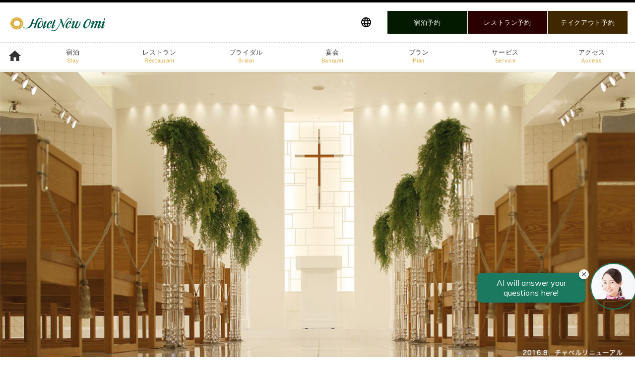

--- FILE ---
content_type: text/html; charset=UTF-8
request_url: https://newomi.co.jp/omi/
body_size: 53351
content:
<!DOCTYPE html>
<html lang="ja" dir="ltr">
<head>
<!-- Google Tag Manager -->
<script>(function(w,d,s,l,i){w[l]=w[l]||[];w[l].push({'gtm.start':
new Date().getTime(),event:'gtm.js'});var f=d.getElementsByTagName(s)[0],
j=d.createElement(s),dl=l!='dataLayer'?'&l='+l:'';j.async=true;j.src=
'https://www.googletagmanager.com/gtm.js?id='+i+dl;f.parentNode.insertBefore(j,f);
})(window,document,'script','dataLayer','GTM-WGP9L95');</script>
<!-- End Google Tag Manager --><meta charset="UTF-8">
<title>ホテルニューオウミ｜滋賀県近江八幡の駅前｜Hotel New Omi【公式HP】</title>
<meta name="description" content="滋賀県近江八幡の駅前にあるホテルニューオウミ公式サイトです。宿泊、レストラン、ブライダル、宴会等の予約も受付けております。JR「近江八幡駅」前で交通アクセスもよく、京都・大阪・神戸へのアクセスもスムーズで観光・ビジネスの拠点にも便利です。" />
<link rel="canonical" href="https://www.newomi.co.jp/omi/">
<link rel="apple-touch-icon" href="/omi/common/icon/apple-touch-icon.png">
<link rel="icon" type="image/png" href="/omi/common/icon/favicon.png">
<link rel="shortcut icon" type="image/x-icon" href="/omi/common/icon/favicon.ico">
<!-- OGP -->
<meta property="og:site_name" content="ホテルニューオウミ【公式】" />
<meta property="og:title" content="ホテルニューオウミ【公式】" />
<meta property="og:url" content="http://newomi.co.jp" />
<meta property="og:description" content="滋賀県近江八幡の駅前ホテルニューオウミ公式サイト。宿泊、レストラン、ブライダル、宴会等の予約も受付けております。滋賀県近江八幡駅前で交通便もよく観光の拠点にも便利です。" />
<meta property="og:image" content="/omi/common/icon/ogp.png" />
<meta property="og:type" content="website" />
<!--// OGP-->
<!-- chatbot -->
<script src="https://tripla.jp/sdk/javascript/tripla.min.js" data-triplabot-code="d90ad033c178d99c769ea06d54601b4f"></script>
<!-- 2022.7.27 -->
<meta name="facebook-domain-verification" content="a0yq0xscnsejb65tlmx9li39x2cu1l" />
<!-- Meta Pixel Code -->
<script>
	!function(f,b,e,v,n,t,s)
	{if(f.fbq)return;n=f.fbq=function(){n.callMethod?
	n.callMethod.apply(n,arguments):n.queue.push(arguments)};
	if(!f._fbq)f._fbq=n;n.push=n;n.loaded=!0;n.version='2.0';
	n.queue=[];t=b.createElement(e);t.async=!0;
	t.src=v;s=b.getElementsByTagName(e)[0];
	s.parentNode.insertBefore(t,s)}(window, document,'script',
	'https://connect.facebook.net/en_US/fbevents.js');
	fbq('init', '447995970316224');
	fbq('track', 'PageView');
	</script>
	<noscript><img height="1" width="1" style="display:none"
	src="https://www.facebook.com/tr?id=447995970316224&ev=PageView&noscript=1"
	/></noscript>
<!-- End Meta Pixel Code /2022.7.27 --><link rel="alternate" media="handheld" type="text/html" href="https://www.newomi.co.jp/omi/sp/" />
<link rel="alternate" media="only screen and (max-width: 640px)" href="https://www.newomi.co.jp/omi/sp/" />
<link rel="stylesheet" href="common/css/reset.css" media="all">
<link rel="stylesheet" href="common/css/common.css" media="all">
<link rel="stylesheet" href="common/css/base.css" media="all">
<link rel="stylesheet" href="common/css/form.css" media="all">
<link rel="stylesheet" href="common/css/sns.css" media="all">
<link rel="stylesheet" href="common/top.css?20260120025707" media="all">
<script src="https://ajax.googleapis.com/ajax/libs/jquery/1.11.3/jquery.min.js"></script> 
<script src="common/js/script.js"></script> 
<script type="text/javascript">
if ((navigator.userAgent.indexOf('iPhone') > 0 && navigator.userAgent.indexOf('iPad') == -1) || navigator.userAgent.indexOf('iPod') > 0 || navigator.userAgent.indexOf('Android') > 0) {
	location.href = '/omi/sp/';
}
</script>
</head>

<body>
<div id="wrapper">
<!-- Google Tag Manager (noscript) -->
<noscript><iframe src="https://www.googletagmanager.com/ns.html?id=GTM-WGP9L95"
height="0" width="0" style="display:none;visibility:hidden"></iframe></noscript>
<!-- End Google Tag Manager (noscript) -->
<div id="header">

<header>
<div class="header_menu h_flex">
<h1><a href="/omi/index.html">滋賀県近江八幡の駅前 ホテルニューオウミ</a></h1>

<div class="header_menu-lang">
<div class="nav_item">
<p class="js-dropdown h_flex"><span>言語</span></p>
<div class="panel panel01 js-dropdown-menu">
<p class="panel_item"><a href="/omi/en">ENGLISH</a></p><p class="panel_item"><a href="/omi/cn">简体中文</a></p><p class="panel_item"><a href="/omi/tw">繁体中文</a></p>
</div>
</div>
</div>

<div class="header_menu-reserve h_flex">
<script src="https://code.jquery.com/ui/1.9.2/jquery-ui.js"></script>

<div class="nav_item nav_item01">
<p class="js-dropdown h_flex">宿泊予約</p>
<div class="panel panel02 js-dropdown-menu">
<form method="get" action="https://asp.hotel-story.ne.jp/ver3d/planlist.asp" target="_blank" id="formStay">
<input type="hidden" name="cod1" value="07970">
<input type="hidden" name="cod2" value="001">
<input type="hidden" name="hidmode" value="select">
<input type="hidden" name="mode" value="seek">
<div class="hmenu-ttl">
ホテルニューオウミ<br>宿泊予約
</div>
<div class="hmenu-box">
<div class="hmenu-item">
<p class="hmenu-ctt">ご宿泊日</p>
<input type="text" name="reservation[start_date]" id="h-today1" class="hmenu-day">
</div><!-- .hmenu-item -->
<div class="hmenu-item h_flex">
<div class="hmenu-item_sub">
<select name="hidSELECTHAKSU">
<option value="1" selected> 1 泊</option>
<option value="2"> 2 泊</option>
<option value="3"> 3 泊</option>
<option value="4"> 4 泊</option>
<option value="5"> 5 泊</option>
<option value="6"> 6 泊</option>
<option value="7"> 7 泊</option>
<option value="8"> 8 泊</option>
<option value="9"> 9 泊</option>
</select></div>
<div class="hmenu-item_sub">
<select name="hidSELECTadult">
<option value="1" selected> 1 名様</option>
<option value="2"> 2 名様</option>
<option value="3"> 3 名様</option>
<option value="4"> 4 名様</option>
<option value="5"> 5 名様</option>
<option value="6"> 6 名様</option>
</select></div>
</div><!-- .hmenu-item -->
<div class="hmenu-item">
<input type="submit" name="seek" class="submit" value="宿泊予約を検索する">
</div><!-- .hmenu-item -->
<div class="hmenu-item hmenu-stayrule">
<ul class="h_flex">
<li><a href="https://asp.hotel-story.ne.jp/ver3d/ASPK0100.asp?cod1=07970&cod2=" target="_blank">会員登録<br>（無料）</a></li>
<li><a href="https://asp.hotel-story.ne.jp/ver3d/ASPY0300.asp?cod1=07970&cod2=" target="_blank">ご予約の確認<br>変更・取消</a></li>
<li><a href="https://asp.hotel-story.ne.jp/ver3d/ASPK0200.asp?cod1=07970&cod2=" target="_blank">登録情報の確認<br>変更・取消</a></li>
<li><a href="https://asp.hotel-story.ne.jp/ver3d/comp0000.asp?hcod1=07975&hcod2=001" target="_blank">法人契約<br>顧客専用</a></li>
</ul>
<div  class="hmenu-kiyaku">
ご宿泊の際には、「ホテルニューオウミ利用規約」にご同意の署名をいただきますので、予めご確認の上ご予約をお願い申し上げます。
<p><a href="stay/stayrule.html">ホテルニューオウミ宿泊規約</a></p>
</div>
</div><!-- .hmenu-item -->
</div><!-- .hmenu-box -->
</form>
</div><!-- .panel -->
</div><!-- .nav_item -->

<div class="nav_item nav_item02">
<p class="js-dropdown h_flex">レストラン予約</p>
<div class="panel panel03 js-dropdown-menu">
<form accept-charset="UTF-8" method="post" target="_blank" id="link">
<div class="hmenu-ttl">
ホテルニューオウミ<br>レストラン予約
</div>
<div class="hmenu-box">
<div class="hmenu-item">
<select name="shop_id" id="shop_id">
<option value="">レストラン選択</option>
<option value="newomi-ibuki">近江牛鉄板焼 伊ぶき</option>
<option value="newomi-hachimanbori">日本料理　八万ぼり</option>
<option value="newomi-keirin">中国料理　桂林</option>
</select>
<script>
$(function() {
  $('select').change(function() {    
    const qs = $('#shop_id').map(function() { 
      return `${$(this).val()}`;
    }).get();    
    const action = `https://www.tablecheck.com/ja/shops/${qs}/reserve?`;    
    $('#link').attr({ action });        
  });  
});
</script>
</div><!-- .hmenu-item -->
<div class="hmenu-item">
<p class="hmenu-ctt">ご予約日</p>
<input type="text" name="reservation[start_date]" id="h-today2" class="hmenu-day">
</div><!-- .hmenu-item -->
<div class="hmenu-item h_flex">
<div class="hmenu-item_sub">
<select name="reservation[start_time]">
<option value="">時間選択</option>
<option value="41400"> 11:30</option>
<option value="42300"> 11:45</option>
<option value="43200"> 12:00</option>
<option value="45000"> 12:30</option>
<option value="46800"> 13:00</option>
<option value="47700"> 13:15</option>
<option value="48600"> 13:30</option>
<option value="50400"> 14:00</option>
<option value="52200"> 14:30</option>
<option value="54000"> 15:00</option>
<option value="55800"> 15:30</option>
<option value="57600"> 16:00</option>
<option value="59400"> 16:30</option>
<option value="61200"> 17:00</option>
<option value="63000"> 17:30</option>
<option value="64800"> 18:00</option>
<option value="66600"> 18:30</option>
<option value="68400"> 19:00</option>
</select></div>
<div class="hmenu-item_sub">
<select name="reservation[num_people]">
<option value="">人数</option>
<option value="1"> 1 名様</option>
<option value="2"> 2 名様</option>
<option value="3"> 3 名様</option>
<option value="4"> 4 名様</option>
<option value="5"> 5 名様</option>
<option value="6"> 6 名様</option>
<option value="7"> 7 名様</option>
<option value="8"> 8 名様</option>
<option value="9"> 9 名様</option>
<option value="10"> 10 名様</option>
<option value="11"> 11 名様</option>
<option value="12"> 12 名様</option>
<option value="13"> 13 名様</option>
<option value="14"> 14 名様</option>
<option value="15"> 15 名様</option>
<option value="16"> 16 名様</option>
</select></div>
</div><!-- .hmenu-item -->
<div class="hmenu-item">
<button type="submit" class="submit">レストランを予約する</button>
</div><!-- .hmenu-item -->
</div><!-- .hmenu-box -->
</form>  
</div><!-- .panel -->
</div><!-- .nav_item -->

<div class="nav_item nav_item03">
<p class="js-dropdown h_flex">テイクアウト予約</p>
<div class="panel panel04 js-dropdown-menu">
<form action="https://www.tablecheck.com/shops/newomi-pickup/reserve?num_people=1"  accept-charset="UTF-8" method="post" target="_blank">
<div class="hmenu-ttl">
ホテルニューオウミ<br>テイクアウト予約
</div>
<div class="hmenu-box">
<div class="hmenu-item">
<p class="hmenu-ctt">ご予約日</p>
 <input type="text" name="reservation[start_date]" id="h-today3" class="hmenu-day">
</div><!-- .hmenu-item -->
<div class="hmenu-item">
<select name="reservation[start_time]">
<option value="">時間選択</option>
<option value="41400"> 11:30</option>
<option value="42300"> 11:45</option>
<option value="43200"> 12:00</option>
<option value="45000"> 12:30</option>
<option value="46800"> 13:00</option>
<option value="48600"> 13:30</option>
<option value="50400"> 14:00</option>
<option value="63000"> 17:30</option>
<option value="64800"> 18:00</option>
<option value="66600"> 18:30</option>
<option value="68400"> 19:00</option>
</select>
<input type="hidden" name="reservation[num_people]" value="1">
</div><!-- .hmenu-item -->
<div class="hmenu-item">
<button type="submit" class="submit">テイクアウトを予約する</button>
</div><!-- .hmenu-item -->
</div><!-- .hmenu-box -->
</form>
</div><!-- .panel -->
</div><!-- .nav_item -->

</div><!-- .header_menu-reserve -->
</div><!-- .header_menu -->
</header>

<nav>
<div class="nav_box">
<ul id="fade-in2" class="dropmenu">
<li class="navi00"><a href="/omi/"><span>ホテルニューオウミTOP</span></a>
<li class="navi01"><a href="/omi/stay/index.html">宿泊<span>Stay</span></a>
    <ul>
      <li><a href="/omi/stay/bestrate/index.html">ベストレート保証</a></li>
      <!--<li><a href="/omi/stay/women.html">女性優先フロア</a></li>-->
      <li><a href="/omi/stay/index.html?id=room">客室のご案内</a></li>
      <li><a href="/omi/stay/index.html?id=stayplan">宿泊プラン</a></li>
      <li><a href="/omi/stay/business.html">ビジネスでのご利用</a></li>
      <li><a href="/omi/stay/tour.html">観光でのご利用</a></li>
      <li><a href="/omi/stay/breakfast/index.html">朝食和洋ビュッフェ</a></li>
      <li><a href="/omi/stay/cyclist/">サイクリスト応援</a></li>
      <!-- <li><a href="https://asp.hotel-story.ne.jp/ver3d/ASPY0000calendaronly.asp?cod1=07970&cod2=001&lnk=on" target="_blank">空室検索・宿泊予約</a></li>
  <li><a href="https://asp.hotel-story.ne.jp/ver3d/comp0000.asp?hcod1=07975&hcod2=001" target="_blank">法人契約・顧客専用</a></li> -->
    </ul>
</li>
<li class="navi02"><a href="/omi/restaurant/index.html">レストラン<span>Restaurant</span></a>
    <ul>
      <li><a href="/omi/restaurant/keirin/index.html">中国料理　桂林</a></li>
      <li><a href="/omi/restaurant/hachiman/index.html">日本料理　八万ぼり</a></li>
      <li><a href="/omi/restaurant/ibuki/index.html">近江牛鉄板焼　伊ぶき</a></li>
      <li><a href="/omi/restaurant/cafe/index.html">ガーデンラウンジ</a></li>
      <li><a href="/omi/restaurant/index.html?id=recommend">おすすめ情報</a></li>
    </ul>
</li>
<li class="navi03"><a href="/omi/bridal/index.html" target="_blank">ブライダル<span>Bridal</span></a></li>
<li class="navi04"><a href="/omi/banquet/index.html">宴会<span>Banquet</span></a>
    <ul>
      <li><a href="/omi/banquet/index.html?id=recommend">おすすめプラン</a></li>
      <li><a href="/omi/banquet/index.html?id=banquethall">宴会場のご案内</a></li>
      <li><a href="/omi/banquet/rules.html">宴会規約</a></li>
      <li><a href="/omi/banquet/form/index.html">宴会に関する<br>お問い合わせ</a></li>
    </ul>
</li>
<li class="navi05"><a href="/omi/plan/index.html">プラン<span>Plan</span></a></li>
<li class="navi06"><a href="/omi/service/index.html">サービス<span>Service</span></a>
    <ul>
      <li><a href="/omi/service/laentrada/index.html">La Entrada<br>〜ラ・エントラーダ〜</a></li>
      <!-- <li><a href="/omi/service/delivery/index.html">グルメデリバリー</a></li>
      <li><a href="/omi/service/catering/index.html">出張宴会サービス</a></li> -->
      <li><a href="/omi/service/card/index.html">メンバーズカード</a></li>
      <li><a href="/omi/service/gift/index.html">ギフト券</a></li>
	  <li><a href="/omi/service/funeral/index.html">法事・法要</a></li>
    </ul>
</li>
<li class="navi07"><a href="/omi/access/index.html">アクセス<span>Access</span></a></li>
</ul></div>
</nav>
</div><!-- #header --><div id="contents">

<div id="main_visual">
<!--スライダー内で1枚目にタイマーを設定したい要素を入れる場合はこちらに記述してください。
<div style="display: none;" class="timer-slide">
<li class="view_timer" data-start-date="2026/01/01 00:00:00" data-end-date="2026/1/13 00:00:00"><p class="img" style="background-image: url('img/top-main-newyear2026.jpg')"></p></li>
</div>-->
<ul class="slider_top">
<li><a href="plan/strawberry-buffet/index.html"><p class="img" style="background-image: url('plan/strawberry-buffet/img/top-main.jpg')"></p></a></li>
<li><p class="img" style="background-image: url('img/main/2017_01.jpg')"></p></li>
<li><p class="img" style="background-image: url('img/main/2017_02.jpg')"></p></li>
<li><p class="img" style="background-image: url('img/main/2017_03.jpg')"></p></li>
<li><p class="img" style="background-image: url('img/main/2017_04.jpg')"></p></li>
<li><p class="img" style="background-image: url('img/main/2017_05.jpg')"></p></li>
</ul>
</div><!-- #main_visual -->

<div id="recommend" class="secBox">
<section>
<h2><img src="img/ttl_recommend.png" alt="おすすめ情報"></h2>
<div class="slider">
<ul>


<li><a href="/omi/plan/strawberry-buffet/index.html">
<div class="box"><p class="pht"><img src="/omi/plan/strawberry-buffet/img/top.jpg"></p>
<dl><dt><time datetime="2026-01-15">苺スイーツ＆ランチビュッフェ</time></dt>
<dd><p class="kikan">2026年2月13日（金）〜5月6日（水）</p>
レトロ喫茶を舞台に、フレッシュ苺食べ放題と苺スイーツ、ランチまで楽しめる90分ビュッフェをお楽しみください。</dd>
</dl></div></a></li>

<li><a href="/omi/plan/newyear-lunch-dinner/index.html">
<div class="box"><p class="pht"><img src="/omi/plan/newyear-lunch-dinner/img/top.jpg"></p>
<dl><dt><time datetime="2025-12-03">新春ランチ＆ディナー</time></dt>
<dd><p class="kikan">2026年1月5日（月）〜1月31日（土）</p>
一年の始まりはホテルニューオウミで。鉄板焼・中華・和食から選べる、新春限定ランチ＆ディナーをお楽しみください。</dd>
</dl></div></a></li>

<li><a href="/omi/plan/boushin_resto/index.html">
<div class="box"><p class="pht"><img src="/omi/plan/boushin_resto/img/top.jpg"></p>
<dl><dt><time datetime="2025-12-03">新年会プラン［少人数向け］</time></dt>
<dd><p class="kikan">～2026年2月28日（土）</p>
中華・和食・カフェスタイルから選べる4名様からの新年会プラン。全コース2時間飲み放題付きで、気軽に楽しめます。</dd>
</dl></div></a></li>

<li><a href="https://www.city.omihachiman.lg.jp/soshiki/shiminseikatsu/1/kakeinipurasutasukarutiketto/25705.html" target="_blank">
<div class="box"><p class="pht"><img src="/omi/img/top-tasukaru.jpg"></p>
<dl><dt><time datetime="2025-10-30">近江八幡市「たすカルチケット」のご利用について</time></dt>
<dd><p class="kikan">2025年9月1日（月）～2026年1月31日（土）</p>
近江八幡市の家計応援商品券「家計にプラス たすカルチケット」は、ホテルニューオウミの宿泊・レストラン・ラウンジ・ショップ・各種イベントなどでもご利用いただけます！</dd></dl></div></a></li>

<li><a href="/omi/plan/boushin/index.html">
<div class="box"><p class="pht"><img src="/omi/plan/boushin/img/top.jpg?20251017"></p>
<dl><dt><time datetime="2025-10-17">新年会プラン</time></dt>
<dd><p class="kikan"><!--2025年9月13日（土）-->～2026年2月28日（土）</p>
この冬、ホテルニューオウミでは、ホテルならではの多彩なプランをご用意。宴会場のプランはもちろん、ホテルニューオウミ自慢のレストランプランも充実。優雅なひとときをお過ごしください。</dd>
</dl></div></a></li>

<li><a href="/omi/plan/lunch/index.html">
<div class="box"><p class="pht"><img src="/omi/plan/lunch/img/top.jpg"></p>
<dl><dt><time datetime="2025-03-10">団体様向け ご昼食プラン</time></dt>
<dd><p class="kikan">2025年4月1日（火）〜2026年3月31日（火）</p>バス旅行や観光旅行の団体様向けにご昼食プランをご用意しております。名物「近江牛」をご堪能いただける全5コースよりご要望に応じてお選びいただけます。</dd></dl></div></a></li>

<li><a href="/omi/restaurant/hachiman/index.html#tabitem-429">
<div class="box"><p class="pht"><img src="/omi/restaurant/hachiman/240111top.jpg"></p>
<dl><dt><time datetime="2024-01-11">おすすめ！！すき焼き＆しゃぶしゃぶコース（要予約）</time></dt>
<dd>琵琶湖の宝石と特選近江牛の「すき焼き＆しゃぶしゃぶコース」をご用意しました！詳細はMENUの「おすすめ！！すき焼き＆しゃぶしゃぶコース」をご覧ください</dd></dl></div></a></li>

<li><a href="/omi/stay/index.html">
<div class="box"><p class="pht"><img src="/omi/stay/img/top_jalan.jpg"></p>
<dl><dt><time datetime="2022-8-25">じゃらんアワード2021受賞しました</time></dt>
<dd>このたび、「じゃらんアワード2021 じゃらんOF THE YEAR 泊まって良かった宿大賞【夕食】近畿・北陸エリア　51〜100室部門」の2位を受賞しました</dd></dl></div></a></li>

<li><a href="/omi/plan/takeout/index.html">
<div class="box"><p class="pht"><img src="/omi/plan/takeout/img/top_b.jpg"></p>
<dl><dt><time datetime="2021-09-28">TAKE OUT MENU<br>おうちdeホテルお持ち帰りメニュー</time></dt>
<dd>ご家庭でも感染対策に注意して、ホテル自慢のテイクアウトを楽しもう！テイクアウトのドライブスルーも始めました。</dd></dl></div></a></li>

<li><a href="/omi/bridal/plan/photo_wedding/index.html">
<div class="box"><p class="pht"><img src="/omi/bridal/plan/photo_wedding/img/top.jpg"></p>
<dl><dt><time datetime="2021-04-19">新フォトウエディングプラン</dt>
<dd>ふたりの誓いを「写真」というかたちで残すフォトウエディング。生涯の宝物になるのはもちろん、特別な準備の必要がなく、リーズナブルなことが大きな魅力です。</dd></dl></div></a></li>

<li><a href="/omi/service/funeral/index.html">
<div class="box"><p class="pht"><img src="/omi/service/funeral/img/top.jpg"></p>
<dl><dt><time datetime="2020-09-04">メモリアルサービス　法事・法要</time></dt>
<dd>故人との懐かしい思い出を、お世話になった方々とゆっくり語らいませんか。ホテルニューオウミが皆さまの大切な時間をおもてなしいたします。</dd></dl></div></a></li>

<li><a href="/omi/joboffer/index.html">
<div class="box"><p class="pht"><img src="/omi/joboffer/img/top.jpg"></p>
<dl><dt>ニューオウミで一緒に働きませんか！</dt>
<dd>JR「近江八幡」駅から徒歩約2分で交通アクセス便利です。お客様と接するのが大好きな方歓迎します。くわしくはこちら</dd></dl></div></a></li>

</ul>
</div><!-- #slider -->
</section>
</div><!-- #recommend -->

<!-- 960*186 -->
<div id="topBnr" class="secBox">
<section>

<ul>
<li><a href="plan/strawberry-buffet/index.html"><img src="plan/strawberry-buffet/img/top-bnr.jpg" alt="苺スイーツ＆ランチビュッフェ"></a></li>
<li><a href="plan/newyear-lunch-dinner/"><img src="plan/newyear-lunch-dinner/img/top-bnr.png" alt="新春ランチ＆ディナー"></a></li>
<li><a href="plan/boushin_resto/"><img src="plan/boushin_resto/img/top-bnr.png" alt="レストラン忘新年会"></a></li>
<li><a href="plan/boushin/"><img src="plan/boushin/img/bnr.jpg" alt="忘新年会"></a></li>
<!--<li><a href="plan/beer/index.html"><img src="plan/beer/img/bnr.png" alt="ビアホール"></a>

<div class="tchack-box">
<form action="https://www.tablecheck.com/shops/newomi-beer/reserve" accept-charset="UTF-8" method="post" target="_blank" id="link2">
<div class="tchack-item tchack-item01">
<input type="text" name="reservation[start_date]" id="tomorrow" readonly>
</div>
<div class="tchack-item tchack-item02">

<div class="tchack-sub">
<div class="select-item">
<select name="reservation[start_time]">
<option value="">時間</option>
<option value="63000"> 17:30</option>
<option value="63900"> 17:45</option>
<option value="64800"> 18:00</option>
<option value="65700"> 18:15</option>
<option value="66600"> 18:30</option>
<option value="67500"> 18:45</option>
</select>
</div></div>
<div class="tchack-sub">
<div class="select-item">
<select name="reservation[num_people]">
<option value="">人数</option>
<option value="1"> 1 名様</option>
<option value="2"> 2 名様</option>
<option value="3"> 3 名様</option>
<option value="4"> 4 名様</option>
<option value="5"> 5 名様</option>
<option value="6"> 6 名様</option>
<option value="7"> 7 名様</option>
<option value="8"> 8 名様</option>
<option value="9"> 9 名様</option>
<option value="10"> 10名様</option>
<option value="11"> 11名様</option>
<option value="12"> 12名様</option>
<option value="13"> 13名様</option>
<option value="14"> 14名様</option>
<option value="15"> 15名様</option>
<option value="16"> 16名様</option>
<option value="17"> 17名様</option>
<option value="18"> 18名様</option>
<option value="19"> 19名様</option>
<option value="20"> 20名様</option>
<option value="21"> 21名様</option>
<option value="22"> 22名様</option>
<option value="23"> 23名様</option>
<option value="24"> 24名様</option>
<option value="25"> 25名様</option>
<option value="26"> 26名様</option>
<option value="27"> 27名様</option>
<option value="28"> 28名様</option>
<option value="29"> 29名様</option>
<option value="30"> 30名様</option>
<option value="31"> 31名様</option>
<option value="32"> 32名様</option>
</select>
</div></div>
</div>
<div class="tchack-item tchack-submit">
<button type="submit">予約する</button>
</div>
</form>
</div>
<script type="text/javascript">
 $(function () {
    var tomorrow = new Date();
    tomorrow.setDate(tomorrow.getDate());
    var yyyy = tomorrow.getFullYear();
    var mm = ("0"+(tomorrow.getMonth()+1)).slice(-2);
    var dd = ("0"+tomorrow.getDate()).slice(-2);
    document.getElementById("tomorrow").value=yyyy+'/'+mm+'/'+dd;
});
  $(function() {
    var holidays = ['20240714', '20240811', '20240915', '20240922'];
    $('#tomorrow').datepicker({
        minDate: new Date(2024, 7 - 1, 2),
        maxDate: new Date(2024, 9 - 1, 28),
      beforeShowDay: function (date) {
        var ymd = date.getFullYear() + ('0' + (date.getMonth() + 1)).slice(-2) + ('0' +  date.getDate()).slice(-2);
        if (holidays.indexOf(ymd) != -1) {
            // 特定日
            return [true, ''];
        } else if (date.getDay() == 0 || date.getDay() == 1) {
            // 日・月休み
            return [false, 'ui-state-disabled'];
        } else {
             // 平日
            return [true, ''];
        }
    }
    });
  });
</script>
<div class="maeuri-btn view_timer">
<p><a href="plan/beer/form/">お得な回数券の購入はこちら</a></p>
</div>
</li>-->
<!--<li><a href="plan/autumn/index.html"><img src="plan/autumn/img/bnr.jpg?20251201" alt="秋の収穫祭"></a>

<div class="tchack-box">
<form accept-charset="UTF-8" method="post" target="_blank" id="link2">
<div class="tchack-item tchack-item01">
<input type="text" name="reservation[start_date]" id="tomorrow">
</div>
<div class="tchack-item tchack-item02">
<div class="select-item">
<select name="shop_id" id="shop_name">
<option value="">レストラン選択</option>
<option value="newomi-ibuki">近江牛鉄板焼 伊ぶき</option>
</select>
<script>
$(function() {
  $('select').change(function() {    
    const qs2 = $('#shop_name').map(function() { 
      return `${$(this).val()}`;
    }).get();    
    const action = `https://www.tablecheck.com/ja/shops/${qs2}/reserve?`;    
    $('#link2').attr({ action });        
  });  
});
</script>
</div>
<div class="tchack-sub">
<div class="select-item">
<select name="reservation[start_time]">
<option value="">時間</option>
<option value="41400"> 11:30</option>
<option value="43200"> 12:00</option>
<option value="45000"> 12:30</option>
<option value="46800"> 13:00</option>
<option value="48600"> 13:30</option>
<option value="63000"> 17:30</option>
<option value="64800"> 18:00</option>
<option value="66600"> 18:30</option>
<option value="68400"> 19:00</option>
<option value="70200"> 19:30</option>
<option value="72000"> 20:00</option>
</select>
</div></div>
<div class="tchack-sub">
<div class="select-item">
<select name="reservation[num_people]">
<option value="">人数</option>
<option value="1"> 1 名様</option>
<option value="2"> 2 名様</option>
<option value="3"> 3 名様</option>
<option value="4"> 4 名様</option>
<option value="5"> 5 名様</option>
<option value="6"> 6 名様</option>
<option value="7"> 7 名様</option>
<option value="8"> 8 名様</option>
<option value="9"> 9 名様</option>
</select>
</div></div>
</div>
<div class="tchack-item tchack-submit">
<button type="submit">予約する</button>
</div>
</form>
</div>
<script type="text/javascript">
 $(function () {
    var tomorrow = new Date();
    tomorrow.setDate(tomorrow.getDate());
    var yyyy = tomorrow.getFullYear();
    var mm = ("0"+(tomorrow.getMonth()+1)).slice(-2);
    var dd = ("0"+tomorrow.getDate()).slice(-2);
    document.getElementById("tomorrow").value=yyyy+'/'+mm+'/'+dd;
});
  $(function() {
    $( "#tomorrow" ).datepicker({
        //minDate: '0',
        minDate: new Date(2025, 9 - 1, 1),
        maxDate: new Date(2025, 12 - 1, 7),
    }); 
  });
</script>
</li>-->

</ul>

</section>
</div><!-- #topBnr -->

<div id="restaurant" class="secBox">
<section>
<h2><img src="img/ttl_restaurant.png" alt="レストラン"></h2>
<p class="lead">シェフの卓越した技と感性が冴える<br>自慢のお料理をご堪能ください。</p>
<!--<div class="shiga_anshin"><strong>ホテルニューオウミは「滋賀県新型コロナ 安心・安全店舗」の認証を受けています</strong></div>-->
<ul class="clearfix">
<li><a href="restaurant/keirin/index.html"><img src="img/shop_keirin_201801.jpg" alt="中国料理　桂林"></a></li>
<li><a href="restaurant/hachiman/index.html"><img src="img/shop_hachiman_201805.jpg" alt="日本料理　八万ぼり"></a></li>
<li><a href="restaurant/ibuki/index.html"><img src="img/shop_ibuki_201805.jpg" alt="近江牛鉄板焼　伊ぶき"></a></li>
<li><a href="restaurant/cafe/index.html"><img src="img/shop_cafe_201801.jpg" alt="GARDEN LOUNGE"></a></li>
</ul>
</section>
</div>
<!-- #restaurant -->

<div id="information" class="secBox">
<section>
<h2><img src="img/ttl_info.png" alt="お知らせ"></h2>
<!--<table width="800" style="margin:0 auto 20px">
<tr>
<td width="50%" class="pr10"><a href="info/index.html?y=&nid=60" style="text-decoration:none" class="alpha"><p style="background:#a00; color:#FFF;" class="p10"></p></a></td>
<td width="50%" class="pl10"><a href="info/index.html?y=&nid=61" style="text-decoration:none" class="alpha"><p style="background:#a00; color:#FFF;" class="p10"></p></a></td>
</tr>
</table>-->
<dl>

<dt class="info01">2025/02/15</dt><!-- ///// newマークは14日間表示 ///// -->
<dd class=""><a href="/omi/info/index.html?y=&nid=161" target="_self">電話システム更新に伴う客室からの外線発信について</a></dd>


<dt class="info05">2024/04/29</dt><!-- ///// newマークは14日間表示 ///// -->
<dd class=""><a href="/omi/info/index.html?y=&nid=156" target="_self">2024年５月７日以降のホテルスタッフのマスク着用について</a></dd>


<dt class="info05">2024/01/09</dt><!-- ///// newマークは14日間表示 ///// -->
<dd class=""><a href="/omi/info/index.html?y=&nid=155" target="_self">サービス料金改定につきまして</a></dd>


<dt class="info01">2023/10/20</dt><!-- ///// newマークは14日間表示 ///// -->
<dd class=""><a href="/omi/info/index.html?y=&nid=154" target="_self">駐車料金改定につきまして</a></dd>


<dt class="info01">2023/04/11</dt><!-- ///// newマークは14日間表示 ///// -->
<dd class=""><a href="/omi/info/index.html?y=&nid=153" target="_self">全国版今こそ滋賀を旅しよう！！　直接予約販売の停止について</a></dd>

</dl>
<p><a href="info/index.html"><img src="common/img/btn_bn.png" alt="バックナンバー"></a></p>
</section>
</div>
<!-- #information -->

<div id="bridal" class="secBox">
<section>
<div class="box">
<h2><img src="img/ttl_bridal.png" alt="近江八幡駅前で叶う理想のウエディング　ホテルニューオウミ ブライダル"></h2>
<h3>滋賀県近江八幡市のホテルニューオウミで結婚式を。<br>
上質なチャペルと多彩な披露宴会場。<br>
日本を代表するシェフの料理でおもてなし。<br>
ブライダルフェアも随時開催しております。<br>
JR・近江鉄道「近江八幡」駅前でアクセスも便利。<br>
ゲストに喜ばれる理想の結婚式が叶います。</h3>
<p><a href="bridal/index.html" target="_blank"><img src="img/bnr_bridal02.png" alt="近江八幡駅前のホテルニューオウミで結婚式を"></a></p>
</div>
</section>
</div>
<!-- #bridal -->

<div id="stayplan" class="secBox">
<section>
<h2><img src="img/ttl_stay.png" alt="宿泊プラン"></h2>
<p class="lead">ご家族そろっての観光・ビジネスなど<br>旅の目的にマッチするプランをご用意しています。</p>
<ul class="clearfix">
<li><a href="https://asp.hotel-story.ne.jp/ver3d/planlist.asp?hcod1=07970&hcod2=001&mode=seek&c2plan=9002&clrmode=true" target="_blank"><img src="img/plan_01_201704.jpg" alt="素泊まりプラン"></a></li>
<li><a href="https://asp.hotel-story.ne.jp/ver3d/planlist.asp?hcod1=07970&hcod2=001&mode=seek&c2plan=9003&clrmode=true" target="_blank"><img src="img/plan_05.jpg?20250908" alt="朝食付プラン"></a></li>
<li><a href="https://asp.hotel-story.ne.jp/ver3d/planlist.asp?hcod1=07970&hcod2=001&mode=seek&c2plan=9004&clrmode=true" target="_blank"><img src="img/plan_03.jpg?20250908" alt="グルメプラン"></a></li>
<li><a href="https://asp.hotel-story.ne.jp/ver3d/planlist.asp?hcod1=07970&hcod2=001&mode=seek&c2plan=9007&clrmode=true" target="_blank"><img src="img/plan_02.jpg?20250908" alt="お薦めプラン"></a></li>
<!--<li><a href="https://asp.hotel-story.ne.jp/ver3d/planlist.asp?hcod1=07970&hcod2=001&mode=seek&c2plan=9005&clrmode=true" target="_blank"><img src="img/plan_04.jpg" alt="ビジネス向けプラン"></a></li>-->
</ul>
<p><a href="https://asp.hotel-story.ne.jp/ver3d/di/?hcod1=07970&hcod2=001&seek=on&def=seek" target="_blank"><img src="common/img/btn_stay.png" alt="宿泊プラン一覧を見る"></a></p>



<div class="jtb_mystyle">
<!-- div class="jtb_pht">
<img src="stay/jtb/2209_dnp_zenkoku_bnr_221220PCMV.jpg">
</div -->
<div class="jtb_txt">
<h3>JTBダイナミックパッケージ「MySTYLE」</h3>
<p class="list"><span>・</span>株式会社JTBが企画・実施する募集型企画旅行です。<br>
<span>・</span>航空券のほかに、航空券のほかに、JR・新幹線と宿泊がセットでご予約可能です。<br>
<span>・</span>座席指定や、駅での乗車票受取が可能です。<br>
<span>・</span>出発日が一か月以上先の列車のご予約もお申し込みいただけます。</p>
</div>
<div class="jtb_bnr">
<div class="jtb_bnr01"><a href="https://www.jtb.co.jp/affiliate/registfrom.asp?RegistFrom=WL_yado_newomi&RedirectURL=https%3A%2F%2Fwww.jtb.co.jp%2Fkokunai_jr%2F%3Fdeparea%3D13%26area%3D25%26suggestkeyword%3D%25E6%25BB%258B%25E8%25B3%2580%26planinfokeyword%3D%25E3%2583%259B%25E3%2583%2586%25E3%2583%25AB%25E3%2583%258B%25E3%2583%25A5%25E3%2583%25BC%25E3%2582%25AA%25E3%2582%25A6%25E3%2583%259F%26utm_medium%3Daffiliate%26utm_source%3DWL_yado%26utm_campaign%3Dnewomi" target="_blank">「新幹線・JR＋ホテル」<br>ご予約はこちら</a></div>
<div class="jtb_bnr02"><a href="https://www.jtb.co.jp/affiliate/registfrom.asp?RegistFrom=WL_yado_newomi&RedirectURL=https%3A%2F%2Fwww.jtb.co.jp%2Fkokunai_air%2F%3Fairportkeyword%3D%25E6%259D%25B1%25E4%25BA%25AC%25EF%25BC%2588%25E3%2581%2599%25E3%2581%25B9%25E3%2581%25A6%25EF%25BC%2589%26deparea%3D13%26area%3D25%26suggestkeyword%3D%25E6%25BB%258B%25E8%25B3%2580%26planinfokeyword%3D%25E3%2583%259B%25E3%2583%2586%25E3%2583%25AB%25E3%2583%258B%25E3%2583%25A5%25E3%2583%25BC%25E3%2582%25AA%25E3%2582%25A6%25E3%2583%259F%26utm_medium%3Daffiliate%26utm_source%3DWL_yado%26utm_campaign%3Dnewomi" target="_blank">「飛行機＋ホテル」<br>ご予約はこちら</a></div>
</div>
</div><!-- .jtb_mystyle -->
</section>
</div>
<!-- #stayplan -->

<div id="reserved" class="secBox bgclr">
<section>
<h2><img src="img/ttl_reserved.png" alt="空室検索・宿泊予約"></h2>
<form id="frmplanseek" name="frmplanseek" onSubmit="return false;">
<ul class="kensakuBox">
<li>
<div class="box">
<h3>ご宿泊日</h3>
<div id="calid"></div>
<p class="formSet">
<input type="text" name="cmbARRY" class="w50" maxlength="4" onClick="cal.write();" onChange="cal.getFormValue(); cal.hide();">
年
<input type="text" name="cmbARRM" class="w50" maxlength="2" onClick="cal.write();" onChange="cal.getFormValue(); cal.hide();">
月
<input type="text" name="cmbARRD" class="w50" maxlength="2" onClick="cal.write();" onChange="cal.getFormValue(); cal.hide();">
日<br>
<select name="hidSELECTHAKSU">
<option value="1" selected>1</option>
<option value="2">2</option>
<option value="3">3</option>
<option value="4">4</option>
<option value="5">5</option>
<option value="6">6</option>
<option value="7">7</option>
<option value="8">8</option>
<option value="9">9</option>
<option value="10">10</option>
<option value="11">11</option>
<option value="12">12</option>
<option value="13">13</option>
<option value="14">14</option>
<option value="15">15</option>
<option value="16">16</option>
<option value="17">17</option>
<option value="18">18</option>
<option value="19">19</option>
<option value="20">20</option>
<option value="21">21</option>
<option value="22">22</option>
<option value="23">23</option>
<option value="24">24</option>
<option value="25">25</option>
<option value="26">26</option>
<option value="27">27</option>
<option value="28">28</option>
<option value="29">29</option>
<option value="30">30</option>
</select>
泊
<select name="hidROOM">
<option value="1" selected>1</option>
<option value="2">2</option>
<option value="3">3</option>
<option value="4">4</option>
<option value="5">5</option>
<option value="6">6</option>
<option value="7">7</option>
<option value="8">8</option>
<option value="9">9</option>
<option value="10">10</option>
</select>
室
<input type="checkbox" name="chkymd" id="chkymd" value="1" onClick="cngchkymd();">
<label for="chkymd" >日程未定</label>
</p>
</div>
</li>
<li>
<div class="box">
<h3>ご宿泊人数<br>
<span>（1部屋の人数）</span></h3>
<p class="formSet">大人：
<select name="cmbADULT">
<option value="1" selected>1</option>
<option value="2">2</option>
<option value="3">3</option>
</select>
名
小人A：
<select name="cmbCHILDa">
<option value="0" selected>0</option>
<option value="1">1</option>
<option value="2">2</option>
<option value="3">3</option>
</select>
名
<input type="hidden" name="cmbCHILDb" value="0">
<input type="hidden" name="cmbCHILDc" value="0">
<input type="hidden" name="cmbCHILDd" value="0">
<br>
<input type="checkbox" name="chkpsn" id="chkpsn"  value="1" onClick="cngchkpsn();">
<label for="chkpsn" >人数未定</label>
</p>
</div>
</li>
<li>
<div class="box">
<h3>ご予算<br>
<span>（1室もしくは1人あたり）</span></h3>
<p class="formSet">
<select name="minPrice">
<option value="0" selected>下限なし</option>
<option value="5000">5,000</option>
<option value="6000">6,000</option>
<option value="7000">7,000</option>
<option value="8000">8,000</option>
<option value="10000">10,000</option>
<option value="15000">15,000</option>
<option value="20000">20,000</option>
<option value="25000">25,000</option>
<option value="30000">30,000</option>
<option value="35000">35,000</option>
<option value="40000">40,000</option>
<option value="45000">45,000</option>
<option value="50000">50,000</option>
</select>
～
<select name="maxPrice">
<option value="8000">8,000</option>
<option value="10000">10,000</option>
<option value="11000">11,000</option>
<option value="12000">12,000</option>
<option value="13000">13,000</option>
<option value="14000">14,000</option>
<option value="15000">15,000</option>
<option value="20000">20,000</option>
<option value="25000">25,000</option>
<option value="30000">30,000</option>
<option value="35000">35,000</option>
<option value="40000">40,000</option>
<option value="50000">50,000</option>
<option value="60000">60,000</option>
<option value="70000">70,000</option>
<option value="80000">80,000</option>
<option value="90000">90,000</option>
<option value="100000">100,000</option>
<option value="110000">110,000</option>
<option value="120000">120,000</option>
<option value="130000">130,000</option>
<option value="140000">140,000</option>
<option value="150000">150,000</option>
<option value="9999999" selected>上限なし</option>
</select>
まで </p>
</div>
</li>
</ul>
<div class="reserveBox">
<input type="hidden" name="hiddispunit" value="">
<!--<input type="button" name="seek" class="button" value="検索" onClick="btnSeekSubmit()">-->
<input type="image" src="common/img/btn_search.png" class="search alpha" name="seek" alt="検索" width="300" height="48" onClick="btnSeekSubmit()">
<!--<input type="button" name="seek" class="button" value="ご予約の確認・キャンセル" onClick="btnSeekSubmitCancel()">-->
<input type="hidden" name="hidSELECTARRYMD" value="">
<input type="hidden" name="hidchkymd" value="">
<input type="hidden" name="hidchkpsn" value="">
<input type="hidden" name="Dispunit" value="">
<ul>
<li><a href="https://asp.hotel-story.ne.jp/ver3d/ASPK0100.asp?cod1=07970&cod2=" target="_blank">会員登録（無料）</a></li>
<li><a href="https://asp.hotel-story.ne.jp/ver3d/ASPY0300.asp?cod1=07970&cod2=" target="_blank">ご予約の確認・変更・取消</a></li>
<li><a href="https://asp.hotel-story.ne.jp/ver3d/ASPK0200.asp?cod1=07970&cod2=" target="_blank">登録情報の確認・変更・取消</a></li>
<li class="b"><a href="https://asp.hotel-story.ne.jp/ver3d/comp0000.asp?hcod1=07975&hcod2=001" target="_blank">法人契約・顧客専用</a></li>
</ul>
<div class="searchKiyaku"> ご宿泊の際には、「ホテルニューオウミ利用規約」にご同意の署名をいただきますので、予めご確認の上ご予約をお願い申し上げます。
<p class="pt10"><a href="stay/stayrule.html"><img src="common/img/btn_kiyaku.png" alt="ホテルニューオウミ宿泊規約"></a></p>
</div>
</div>
<!-- /reserveBox -->

</form>
<script type="text/javascript" src="common/js/search/jkl-calendar.js" charset="Shift_JIS"></script> 
<script type="text/javascript" src="common/js/search/directin-search.js" charset="Shift_JIS"></script> 
<script>
<!--
var objfrm =  document.frmplanseek

today = new Date();
today.setDate(today.getDate());

objfrm.cmbARRY.value = today.getFullYear();
objfrm.cmbARRM.value = today.getMonth() + 1;
objfrm.cmbARRD.value = today.getDate();

//-->
</script> 
</section>
</div>
<!-- #stay -->

<div id="banquet" class="secBox">
<section>
<h2><img src="img/ttl_banquet.png" alt="宴会場"></h2>
<p class="lead">プライベートパーティから大規模なイベントまで<br>さまざまなニーズにお応えする会場を完備しています。</p>
<ul class="clearfix">
<li><a href="banquet/index.html?id=banquethall"><img src="img/banquet_01.jpg" alt="大宴会場"></a></li>
<li><a href="banquet/index.html?id=mediumroom"><img src="img/banquet_02.jpg" alt="中宴会場"></a></li>
<li><a href="banquet/index.html?id=smallroom"><img src="img/banquet_03.jpg" alt="小宴会場"></a></li>
</ul>
</section>
</div>
<!-- #banquet -->

<div id="memorial" class="secBox">
<section>
<h2><img src="img/ttl_memorial.png" alt="法事・法要"></h2>
<p class="lead">故人の思い出を語りあう大切な時間<br>心を込めてお手伝いいたします。</p>
<ul class="memorial_gnavi">
<li><a href="service/funeral/index.html"><strong>法事・法要</strong></a></li>
<li><a href="service/funeral/hojin.html"><strong>お別れの会<br>法人主催（社葬）</strong></a></li>
<li><a href="service/funeral/kojin.html"><strong>お別れの会<br>個人主催</strong></a></li>
<li><a href="service/funeral/qa.html"><strong>よくあるご質問</strong></a></li>
</ul>
</section>
</div>
<!-- #banquet -->

<div id="tourist" class="secBox">
<div class="box">
<section>
<h2><img src="img/ttl_tourist.png" alt="観光情報"></h2>
<p class="lead">自然と歴史ロマンあふれる名所など<br>旅の楽しみ方がいっぱい！</p>
<ul class="clearfix">
<li><a href="area/index.html"><img src="img/tourist_01.jpg" alt="近江八幡観光情報" ></a></li>
<li><a href="area/sightseeing.html"><img src="img/tourist_02.jpg" alt="滋賀県広域観光情報" ></a></li>
<li><a href="stay/cyclist/index.html"><img src="img/tourist_03.jpg" alt="琵琶湖サイクリスト応援" ></a></li>
</ul>
</section>
</div>
</div><!-- #tourist -->


<div id="sns_cont" class="secBox">
<section>
<h2><img src="img/ttl_sns.png" alt="snsアカウント"></h2>
<!--<p class="sns_ttl"><a href="https://www.facebook.com/newomi" target="_blank">newomi</a></p>
<ul id="fb_frame" class="sns_fb"></ul>
<script id="fb_template" type="text/x-jquery-tmpl">
<li>
<a href="${link}" class="alpha" target="_blank">
<p class="sns_pht">{{if photo}}<img src="${photo}" alt="">{{/if}}</p>
<p class="sns_txt">{{if title}}${title}{{/if}}</p>
<p class="sns_data">${date}</p>
</a>
</li>
</script>-->
<div class="sns_icn">
<p><a href="https://www.facebook.com/newomi" target="_blank"><img src="img/btn_sns01.png" alt="フェイスブック"></a></p>
<!--<p><a href="https://twitter.com/hotelnewomi" target="_blank"><img src="img/btn_sns02.png" alt="ツイッター"></a></p>
<p><a href="http://newomi.blog44.fc2.com/" target="_blank"><img src="img/btn_sns03.png" alt="ブログ"></a></p>-->
<p><a href="https://www.instagram.com/hotelnewomi/" target="_blank"><img src="img/btn_sns04.png" alt="インスタグラム"></a></p>
</div>
</section>
</div><!-- #sns_cont -->



<div id="newomi" class="secBox">
<div class="box">
<section>
<h2><img src="img/ttl_newomi.png" alt="ホテルニューオウミ"></h2>
<ul class="clearfix">
<li><a href="access/index.html"><img src="common/img/btn_access.png" alt="アクセス" ></a></li>
<li><a href="contact/index.html"><img src="common/img/btn_contact.png" alt="お問い合わせ" ></a></li>
</ul>
</section>
</div>
</div>
<!-- /newomi --> 

</div>
<!-- /contents -->

<div id="footer">
<footer>
<div class="footer_box-link">
<ul class="footLink">
<li><a href="/omi/stay/index.html">宿泊</a>
<ul>
  <li><a href="/omi/stay/bestrate/index.html">ベストレート保証</a></li>
  <li><a href="/omi/stay/women.html">女性優先フロア</a></li>
  <li><a href="/omi/stay/index.html?id=room">客室のご案内</a></li>
  <li><a href="/omi/stay/business.html">ビジネスでのご利用</a></li>
  <li><a href="/omi/stay/tour.html">観光でのご利用</a></li>
  <li><a href="/omi/stay/breakfast/index.html">朝食和洋ビュッフェ</a></li>
  <li><a href="/omi/stay/cyclist/">サイクリスト応援</a></li>
  <!-- <li><a href="https://asp.hotel-story.ne.jp/ver3d/comp0000.asp?hcod1=07975&hcod2=001" target="_blank">法人契約・顧客専用</a></li> -->
  <li><a href="/omi/stay/stayrule.html">ホテルニューオウミ宿泊規約</a></li>
</ul>
</li>
</ul>
<ul class="footLink">
<li><a href="/omi/restaurant/index.html">レストラン</a>
<li><a href="/omi/restaurant/keirin/index.html">中国料理　桂林</a>
	<ul><li><a href="https://www.tablecheck.com/ja/shops/newomi-keirin/reserve" target="_blank">ご予約フォーム</a></li></ul>
</li>
<li><a href="/omi/restaurant/hachiman/index.html">日本料理　八万ぼり</a>
	<ul><li><a href="https://www.tablecheck.com/ja/shops/newomi-hachimanbori/reserve" target="_blank">ご予約フォーム</a></li></ul></li>
<li><a href="/omi/restaurant/ibuki/index.html">鉄板焼　伊ぶき</a>
	<ul><li><a href="https://www.tablecheck.com/ja/shops/newomi-ibuki/reserve" target="_blank">ご予約フォーム</a></li></ul></li>
<li><a href="/omi/restaurant/cafe/index.html">ガーデンラウンジ</a></li>
</li>
</ul>
<ul class="footLink">
<li><a href="/omi/info/index.html">インフォメーション</a></li>
<li><a href="/omi/bridal/index.html" target="_blank">ブライダル</a></li>
<li><a href="/omi/banquet/index.html">宴会</a>
  <ul>
  <li><a href="/omi/banquet/index.html?id=banquethall">宴会場のご案内</a></li>
  <li><a href="/omi/banquet/rules.html">ホテルニューオウミ宴会規約</a></li>
  <li><a href="/omi/banquet/form/index.html">宴会に関するお問い合わせ</a></li>
  </ul>
</li>
<li><a href="/omi/plan/index.html">プラン</a></li>
</ul>
<ul class="footLink">
<li><a href="/omi/service/index.html">サービス</a>
  <ul>
  <li><a href="/omi/service/laentrada/index.html">セレクトショップ「La Entrada」</a></li>
  <!-- <li><a href="/omi/service/delivery/index.html">グルメデリバリー</a></li>
  <li><a href="/omi/service/catering/index.html">出張宴会サービス</a></li> -->
  <li><a href="/omi/service/card/index.html">メンバーズカード</a></li>
  <li><a href="/omi/service/gift/index.html">ギフト券</a></li>
  <li><a href="/omi/service/funeral/index.html">お別れの会</a></li>
  </ul>
</li>
</ul>
<ul class="footLink">
<li><a href="/omi/access/index.html">アクセス</a></li>
<li><a href="/omi/contact/index.html">お問い合わせ</a></li>
<li><a href="/omi/area/">近江八幡観光情報</a></li>
<li><a href="/omi/area/sightseeing.html">広域観光情報</a></li>
</ul>
</div>

<div class="footer_add">
<ul>
<li class="flink01"><a href="/omi/index.html"><span>滋賀県近江八幡の駅前 ホテルニューオウミ</span></a></li>
<li class="flink02">〒523-8585 滋賀県近江八幡市鷹飼町1481番地<br>
TEL.0748-36-6666　FAX.0748-36-8800</li>
<li class="flink03">
<a href="https://www.facebook.com/newomi" target="_blank"><img src="/omi/common/img/icn_sns01.png" alt="フェイスブック"></a>
<!--<a href="https://twitter.com/hotelnewomi" target="_blank"><img src="/omi/common/img/icn_sns02.png" alt="ツイッター"></a>
<a href="http://newomi.blog44.fc2.com/" target="_blank"><img src="/omi/common/img/icn_sns03.png" alt="ブログ"></a>-->
<a href="https://www.instagram.com/hotelnewomi/" target="_blank"><img src="/omi/common/img/icn_sns04.png" alt="インスタグラム"></a>
</li>
<li class="flink04">
<a href="http://furusato-omihachiman.com/" target="_blank"><img src="/omi/common/img/bnr_furusato-omihachiman.jpg" alt="ふるさと納税なら近江八幡へ" height="45"></a>
<a href="http://www.biwadog.co.jp/" target="_blank"><img src="/omi/common/img/bnr_biwadog.jpg" alt="滋賀県琵琶湖の愛犬と一緒に泊まれるホテル｜琵琶湖ドッグリゾート ホテルビワドッグ" width="200"></a></li>
</ul>

</div>
</footer>
<div class="footSublink">
<ul class="inner">
<li><a href="/omi/joboffer/">求人情報</a></li>
<li><a href="/omi/privacy/">プライバシーポリシー</a></li>
<li><a href="/omi/privacy/law.html">特定商取引法に基づく表記</a></li>
<li><a href="/omi/rules/index.html">施設利用規則</a></li>
<li><a href="/omi/info/index.html?y=&nid=7">食物アレルギーについて</a></li>
<li><a href="/omi/info/index.html?y=&nid=67">お米の産地について</a></li>
<!--<li><a href="#">消費税改正に伴う対応について</a></li>-->
</ul>
</div>
<div id="copyLight">
<div class="inner">
<p>© <script type="text/javascript">bdDate=new Date();bdYear=bdDate.getFullYear();document.write(bdYear);</script> HOTEL New Omi All Rights Reserved.</p>
</div>
</div>
<p id="page-top"><a href="#">PAGE TOP</a></p>
</div><!-- /footer --></div>
<!-- /wrapper --> 

<!-- facebook --> 
<script type="text/javascript" src="common/fb/imagesloaded.pkgd.min.js"></script> 
<script type="text/javascript" src="common/fb/jquery.tmpl.min.js"></script> 
<script type="text/javascript" src="common/fb/fb_rss.js"></script> 
<!-- // facebook --> 
<script src="https://cdnjs.cloudflare.com/ajax/libs/jquery.matchHeight/0.7.2/jquery.matchHeight-min.js"></script>
<link rel="stylesheet" href="common/js/bxslider/jquery.bxslider.css" />
<script src="common/js/bxslider/jquery.bxslider.js"></script> 
<script type="text/javascript">
$(document).ready(function() {
  function updateTimerSlides() {
    var nowDate = new Date();

    $(".timer-slide .view_timer").each(function() {
      var $this = $(this);
      var startDate = $this.attr("data-start-date") ? new Date($this.attr("data-start-date")) : nowDate;
      var endDate = $this.attr("data-end-date") ? new Date($this.attr("data-end-date")) : null;

      // 表示期間内
      if (startDate <= nowDate && (!endDate || nowDate <= endDate)) {
        // もし.slider_top内にまだ入っていなければ移動
        if (!$this.parent().hasClass("slider_top")) {
          $(".slider_top li:first").before($this); // slider_topの一番最初に移動
          $this.show();
        }
      } else {
        // 表示期間外
        if (!$this.parent().hasClass("timer-slide")) {
          $(".timer-slide").append($this);
          $this.hide();
        }
      }
    });
  }

  // ページ読み込み時に一度チェック
  updateTimerSlides();

  // 1秒ごとにチェックして自動で表示/非表示を切替
  setInterval(updateTimerSlides, 1000);
});
$(function(){
$('#main_visual ul').bxSlider({
            mode: 'fade',
			auto: true,
			pager: false,
            controls: false,
            speed:2000,
            pause:5000,
		});
$('#recommend ul').bxSlider({
			slideWidth: 300,
			minSlides: 3,
			maxSlides: 3,
			auto: true,
			pager: false
		});
});
</script> 
</body>
</html>

--- FILE ---
content_type: text/css
request_url: https://newomi.co.jp/omi/common/css/reset.css
body_size: 800
content:
@charset "Shift_JIS";

/*----------------------------------------------------

  Formatting Reset

----------------------------------------------------*/
body,
div,
dl,dt,dd,
ul,ol,li,
h1,h2,h3,h4,h5,h6,
pre,
form,
fieldset,
input,
textarea,
p,
blockquote,
th,td {
   margin:0; 
   padding:0; 
}

table {
   border-collapse:collapse; 
   border-spacing:0; 
}

fieldset,img {
   border:0;
}

img {
    backface-visibility: hidden;
    -webkit-backface-visibility: hidden;
}
article,
aside,
canvas,
details,
figcaption,
figure,
header,
footer,
main,
menu,
nav,
section,
summary {
	display: block
}

address,
caption,
cite,
code,
dfn,
em,strong,
th,
var {
   font-style:normal;
   font-weight:normal;
}

ol,ul {
   list-style:none;
}

caption,th {
   text-align:left; 
}

h1,h2,h3,h4,h5,h6 {
   font-size:100%;
   font-weight:normal;
}
hr	{
   margin:0; 
   padding:0;
   border:0;
}

--- FILE ---
content_type: text/css
request_url: https://newomi.co.jp/omi/common/css/common.css
body_size: 9514
content:
@charset "Shift_JIS";

/*----------------------------------------------------

  Common Style

----------------------------------------------------*/


/* テキスト
----------------------------------------------------*/
/* Hyper Link
----------------------------------------------------*/
a:link {
	color:#333;
	text-decoration:underline;
}
a:visited {
	color:#333;
	text-decoration:underline;
}
a:hover	{
	color:#005a49;
	text-decoration:none;
}


/* Font Size
----------------------------------------------------*/
.fs_9	{	font-size:9px;	}
.fs_10 {	font-size:10px;	}
.fs_11 {	font-size:11px;	} 
.fs_12 {	font-size:12px;	}
.fs_13 {	font-size:13px;	} 
.fs_14 {	font-size:14px;	}
.fs_15 {	font-size:15px;	}
.fs_16 {	font-size:16px;	}
.fs_17 {	font-size:17px;	}
.fs_18 {	font-size:18px;	}
.fs_19 {	font-size:19px;	}
.fs_20 {	font-size:20px;	}

/* Font Style
----------------------------------------------------*/
.b		{    font-weight:bold;	}
.i		{    font-style:italic;	}
.n		{    font-style:normal;	}
.u		{    text-decoration:underline;	}
.d		{    text-decoration:line-through;	}

/* Font Color
----------------------------------------------------*/
.red	{	color:#c00;	}
.blue	{	color:#00f;	}

/* Text Align
----------------------------------------------------*/
.txt_l	{	text-align:left;	}
.txt_c	{	text-align:center;	}
.txt_r	{   text-align:right;	}

/* Line Hight
----------------------------------------------------*/
.lh_10	{   line-height:1;	}
.lh_11	{   line-height:1.1;	}
.lh_12	{   line-height:1.2;	}
.lh_13	{   line-height:1.3;	}
.lh_14	{   line-height:1.4;	}
.lh_15	{   line-height:1.5;	}
.lh_16	{   line-height:1.6;	}
.lh_17	{   line-height:1.7;	}
.lh_18	{   line-height:1.8;	}
.lh_19	{   line-height:1.9;	}
.lh_20	{   line-height:2;	}

/* 画像
----------------------------------------------------*/
/* ThumbNail
----------------------------------------------------*/
.img_s {	border:1px solid #ccc;}

/* Alpha
----------------------------------------------------*/
/*a:hover img.alpha {
	filter:Alpha(opacity=80);
	-moz-opacity:0.8;
	opacity:0.8;
}*/
.alpha	{
	display:block
}

/* 外部リンク画像
----------------------------------------------------*/
.linkOut {	padding-left:2px;}

/* プランNEW
----------------------------------------------------*/
span.plannew	{
	display: inline-block;
	width: 46px;
	height: 15px;
	text-indent: -9999px;
	background-image: url(../img/icn_new.png);
	background-repeat: no-repeat;
	background-position: left 1px;
	background-size:40px auto;
}

/* ボックス
----------------------------------------------------*/
/* Float
----------------------------------------------------*/
.left	{	float:left;	}
.right	{	float:right; }

/* Clear Float
----------------------------------------------------*/
.clear {
	clear:both;
}
.clearfix {
	zoom:1;
}
.clearfix:after { 
    content:".";
    display:block;
    height:0;
    clear:both;
    visibility:hidden;
	line-height:0;
}


/* Space
----------------------------------------------------*/
/* Padding
----------------------------------------------------*/
.p1		{	padding:1px;	}
.p2		{	padding:2px;	}
.p3		{	padding:3px;	}
.p4		{	padding:4px;	}
.p5		{	padding:5px;	}
.p6		{	padding:6px;	}
.p7		{	padding:7px;	}
.p8		{	padding:8px;	}
.p9		{	padding:9px;	}
.p10	{	padding:10px;	}
.p15	{	padding:15px;	}
.p20	{	padding:20px;	}
.p25	{	padding:25px;	}
.p30	{	padding:30px;	}
.p35	{	padding:35px;	}
.p40	{	padding:40px;	}
.p45	{	padding:45px;	}
.p50	{	padding:50px;	}

.pt1	{	padding-top:1px;	}
.pt2	{	padding-top:2px;	}
.pt3	{	padding-top:3px;	}
.pt4	{	padding-top:4px;	}
.pt5	{	padding-top:5px;	}
.pt6	{	padding-top:6px;	}
.pt7	{	padding-top:7px;	}
.pt8	{	padding-top:8px;	}
.pt9	{	padding-top:9px;	}
.pt10	{	padding-top:10px;	}
.pt15	{	padding-top:15px;	}
.pt20	{	padding-top:20px;	}
.pt25	{	padding-top:25px;	}
.pt30	{	padding-top:30px;	}
.pt35	{	padding-top:35px;	}
.pt40	{	padding-top:40px;	}
.pt45	{	padding-top:45px;	}
.pt50	{	padding-top:50px;	}

.pb1	{	padding-bottom:1px;	}
.pb2	{	padding-bottom:2px;	}
.pb3	{	padding-bottom:3px;	}
.pb4	{	padding-bottom:4px;	}
.pb5	{	padding-bottom:5px;	}
.pb6	{	padding-bottom:6px;	}
.pb7	{	padding-bottom:7px;	}
.pb8	{	padding-bottom:8px;	}
.pb9	{	padding-bottom:9px;	}
.pb10	{	padding-bottom:10px;	}
.pb15	{	padding-bottom:15px;	}
.pb20	{	padding-bottom:20px;	}
.pb25	{	padding-bottom:25px;	}
.pb30	{	padding-bottom:30px;	}
.pb35	{	padding-bottom:35px;	}
.pb40	{	padding-bottom:40px;	}
.pb45	{	padding-bottom:45px;	}
.pb50	{	padding-bottom:50px;	}

.pl1	{	padding-left:1px;	}
.pl2	{	padding-left:2px;	}
.pl3	{	padding-left:3px;	}
.pl4	{	padding-left:4px;	}
.pl5	{	padding-left:5px;	}
.pl6	{	padding-left:6px;	}
.pl7	{	padding-left:7px;	}
.pl8	{	padding-left:8px;	}
.pl9	{	padding-left:9px;	}
.pl10	{	padding-left:10px;	}
.pl15	{	padding-left:15px;	}
.pl20	{	padding-left:20px;	}
.pl25	{	padding-left:25px;	}
.pl30	{	padding-left:30px;	}
.pl35	{	padding-left:35px;	}
.pl40	{	padding-left:40px;	}
.pl45	{	padding-left:45px;	}
.pl50	{	padding-left:50px;	}

.pr1	{	padding-right:1px;	}
.pr2	{	padding-right:2px;	}
.pr3	{	padding-right:3px;	}
.pr4	{	padding-right:4px;	}
.pr5	{	padding-right:5px;	}
.pr6	{	padding-right:6px;	}
.pr7	{	padding-right:7px;	}
.pr8	{	padding-right:8px;	}
.pr9	{	padding-right:9px;	}
.pr10	{	padding-right:10px;	}
.pr15	{	padding-right:15px;	}
.pr20	{	padding-right:20px;	}
.pr25	{	padding-right:25px;	}
.pr30	{	padding-right:30px;	}
.pr35	{	padding-right:35px;	}
.pr40	{	padding-right:40px;	}
.pr45	{	padding-right:45px;	}
.pr50	{	padding-right:50px;	}


/* Margin
----------------------------------------------------*/
.m1		{	margin:1px;	}
.m2		{	margin:2px;	}
.m3		{	margin:3px;	}
.m4		{	margin:4px;	}
.m5		{	margin:5px;	}
.m6		{	margin:6px;	}
.m7		{	margin:7px;	}
.m8		{	margin:8px;	}
.m9		{	margin:9px;	}
.m10	{	margin:10px;	}
.m15	{	margin:15px;	}
.m20	{	margin:20px;	}
.m25	{	margin:25px;	}
.m30	{	margin:30px;	}
.m35	{	margin:35px;	}
.m40	{	margin:40px;	}
.m45	{	margin:45px;	}
.m50	{	margin:50px;	}

.mt1	{	margin-top:1px;	}
.mt2	{	margin-top:2px;	}
.mt3	{	margin-top:3px;	}
.mt4	{	margin-top:4px;	}
.mt5	{	margin-top:5px;	}
.mt6	{	margin-top:6px;	}
.mt7	{	margin-top:7px;	}
.mt8	{	margin-top:8px;	}
.mt9	{	margin-top:9px;	}
.mt10	{	margin-top:10px;	}
.mt15	{	margin-top:15px;	}
.mt20	{	margin-top:20px;	}
.mt25	{	margin-top:25px;	}
.mt30	{	margin-top:30px;	}
.mt35	{	margin-top:35px;	}
.mt40	{	margin-top:40px;	}
.mt45	{	margin-top:45px;	}
.mt50	{	margin-top:50px;	}

.mb1	{	margin-bottom:1px;	}
.mb2	{	margin-bottom:2px;	}
.mb3	{	margin-bottom:3px;	}
.mb4	{	margin-bottom:4px;	}
.mb5	{	margin-bottom:5px;	}
.mb6	{	margin-bottom:6px;	}
.mb7	{	margin-bottom:7px;	}
.mb8	{	margin-bottom:8px;	}
.mb9	{	margin-bottom:9px;	}
.mb10	{	margin-bottom:10px;	}
.mb15	{	margin-bottom:15px;	}
.mb20	{	margin-bottom:20px;	}
.mb25	{	margin-bottom:25px;	}
.mb30	{	margin-bottom:30px;	}
.mb35	{	margin-bottom:35px;	}
.mb40	{	margin-bottom:40px;	}
.mb45	{	margin-bottom:45px;	}
.mb50	{	margin-bottom:50px;	}

.ml1	{	margin-left:1px;	}
.ml2	{	margin-left:2px;	}
.ml3	{	margin-left:3px;	}
.ml4	{	margin-left:4px;	}
.ml5	{	margin-left:5px;	}
.ml6	{	margin-left:6px;	}
.ml7	{	margin-left:7px;	}
.ml8	{	margin-left:8px;	}
.ml9	{	margin-left:9px;	}
.ml10	{	margin-left:10px;	}
.ml15	{	margin-left:15px;	}
.ml20	{	margin-left:20px;	}
.ml25	{	margin-left:25px;	}
.ml30	{	margin-left:30px;	}
.ml35	{	margin-left:35px;	}
.ml40	{	margin-left:40px;	}
.ml45	{	margin-left:45px;	}
.ml50	{	margin-left:50px;	}

.mr1	{	margin-right:1px;	}
.mr2	{	margin-right:2px;	}
.mr3	{	margin-right:3px;	}
.mr4	{	margin-right:4px;	}
.mr5	{	margin-right:5px;	}
.mr6	{	margin-right:6px;	}
.mr7	{	margin-right:7px;	}
.mr8	{	margin-right:8px;	}
.mr9	{	margin-right:9px;	}
.mr10	{	margin-right:10px;	}
.mr15	{	margin-right:15px;	}
.mr20	{	margin-right:20px;	}
.mr25	{	margin-right:25px;	}
.mr30	{	margin-right:30px;	}
.mr35	{	margin-right:35px;	}
.mr40	{	margin-right:40px;	}
.mr45	{	margin-right:45px;	}
.mr50	{	margin-right:50px;	}

.mtb10 {
	margin-top:10px;
	margin-bottom:10px;
}



/* テーブル
----------------------------------------------------*/
.tbl01 {
	border-collapse:collapse;
}
.tbl01 th,
.tbl01 td {
	padding:8px 10px;
	line-height:1.4;
	border:1px solid #ccc;
}
.tbl01 th {
	background:#f5f5f5;
	font-weight:bold;
	text-align:center;
}
.tbl01 td {
	background:#fff;
}

/* テーブルの行を交互に色指定 */
.trcolor1 {
    background-color: #fff;
}
.trcolor2 {
    background-color: #f5f5f5;
}


/* フォーム
----------------------------------------------------*/
.w10	{ width:10px; }
.w20	{ width:20px; }
.w30	{ width:30px; }
.w40	{ width:40px; }
.w50	{ width:50px; }
.w100	{ width:100px; }
.w150	{ width:150px; }
.w200	{ width:200px; }
.w250	{ width:250px; }
.w300	{ width:300px; }
.w350	{ width:350px; }
.w400	{ width:400px; }
.w450	{ width:450px; }
.w500	{ width:500px; }
.w550	{ width:550px; }
.w600	{ width:600px; }







/* 未分類
----------------------------------------------------*/



/* List Style
----------------------------------------------------*/
.list {
	margin-left:1em;
}
.list span {
	margin-left:-1em;
}
dl.list_st	{
	text-align:left;
}
dl.list_st	dt	{
	padding: 5px;
	width: 110x;
}
dl.list_st	dd	{
	padding: 5px 10px 5px 110px;
	margin-top: -2.4em;
}



/* Page Top
----------------------------------------------------*/
/*
#page-top {
	position: fixed;
	bottom: 20px;
	right: 20px;
	font-size: 11px;
}
#page-top a {
	background: #005a49;
	text-decoration: none;
	color: #fff;
	width: 100px;
	padding: 20px 0;
	text-align: center;
	display: block;
	border-radius: 5px;
}
#page-top a:hover {
	text-decoration: none;
	background: #333;
}
*/




--- FILE ---
content_type: text/css
request_url: https://newomi.co.jp/omi/common/css/base.css
body_size: 17784
content:
@charset "Shift_JIS";
/*----------------------------------------------------

  Base 

----------------------------------------------------*/
/*
yoyaku form yyyy/mm/dd
font-family: 'Nuosu SIL', serif;
*/
@import url('https://fonts.googleapis.com/css2?family=Nuosu+SIL&display=swap');

body {
  color: #333;
  font-size: 13px;
  line-height: 1;
  /*font-family: "ヒラギノ角ゴ Pro W3","Hiragino Kaku Gothic Pro","メイリオ",Meiryo,"ＭＳ Ｐゴシック","MS PGothic",sans-serif;*/
  font-family: 'Hiragino Kaku Gothic Pro', 'ヒラギノ角ゴ Pro W3', 'メイリオ', Meiryo, 'ＭＳ Ｐゴシック', sans-serif;
  text-align: center;
  background: #fff;
  letter-spacing: 0.05em;
  -webkit-text-size-adjust: 100%;
  /*min-width:960px;*/
}
table {
  font-size: 13px;
}
.inner {
  margin: 0 auto;
  text-align: left;
  width: 960px;
}
ul li img {
  vertical-align: bottom;
}
#wrapper {}
/*#headTop	{
	position:absolute;
	top:0;
	background:#333;
	height:24px;
	width:100%;
}
#headTop	ul	{
	margin:0 auto;
	width:960px;
	text-align:right;
	font-size:10px;
}
#headTop	li	{
	display:inline-block;
	color:#FFF;
	line-height:24px;
	width:70px;
	text-align:center;
}
#headTop	li	a	{
	text-decoration:none;
	color:#FFF;
}
#headTop	li	a:hover	{	text-decoration:underline;}
#headTop	li.staySerch	{	width:176px;}*/
/* Header
----------------------------------------------------*/
#header {
  background: #FFF;
  border-bottom: 5px solid #f4f4ec;
}
#header * {
  box-sizing: border-box;
}
.fixed {
  position: fixed;
  top: 0;
  width: 100%;
  z-index: 10000;
}
#header header {
  border-bottom: 1px dashed #ccc;
  border-top: 5px solid #000;
  background: #FFF;
  position: relative;
  z-index: 10001;
}
#header.fixed header {
  border-bottom: 5px solid #f4f4ec;
}
#header .h_flex {
  display: flex;
  align-items: center;
}
#header .header_menu {
  height: 80px;
}
#header.fixed .header_menu {
  height: 60px;
}
#header .header_menu h1 {
  width: 210px;
  display: flex;
  margin: 0 50px 0 10px;
  line-height: 2
}
#header header h1 a {
  display: block;
  width: 100%;
  height: 0;
  overflow: hidden;
  padding-top: 24%;
  background: url(../img/head_logo.png) no-repeat center;
  background-size: 100% auto;
}
#header .header_menu-lang {
  flex-grow: 1;
  display: flex;
}
#header .header_menu-reserve {
  max-width: 500px;
  width: 100%;
  padding-right: 15px;
  position: relative;
}
#header .header_menu .js-dropdown {
  cursor: pointer;
}
#header .header_menu-lang .nav_item {
  margin-left: auto;
  margin-right: 30px;
  width: 24px;
}
.header_menu .nav_item {
  display: block;
}
#header .header_menu-lang .nav_item {
  position: relative;
}
.header_menu .nav_item .panel {
  position: absolute;
  top: 56px;
  left: 0;
  right: 15px;
  margin: auto;
  overflow: hidden;
  display: none;
  box-shadow: 0 0 3px #ccc;
  border-radius: 4px;
  background: #fff;
  padding: 20px;
}
#header .header_menu-lang .panel {
  right: auto;
  left: 50%;
  transform: translateX(-50%);
  padding: 10px;
}
.header_menu .nav_item .panel a {
  text-decoration: none;
  transition: .5s;
}
.header_menu .nav_item .panel a:hover {
  opacity: .6;
}
.js-dropdown {
  position: relative;
}
.js-dropdown.is-active::after {
  content: '';
  position: absolute;
  bottom: -10px;
  left: 50%;
  z-index: 10002;
  transform: translateX(-50%);
  width: 0;
  height: 0;
  border-style: solid;
  border-width: 0 6px 15px 6px;
  border-color: transparent transparent #000000 transparent;
}
#header .header_menu-lang .js-dropdown {
  height: 46px;
}
#header .header_menu-lang .js-dropdown span {
  display: block;
  height: 0;
  width: 100%;
  padding-top: 100%;
  overflow: hidden;
  line-height: 2;
  background: url('data:image/svg+xml;charset=UTF-8,<svg xmlns="http://www.w3.org/2000/svg" version="1.1" viewBox="0 0 24 24"><path fill="%23000000" d="M16.36,14C16.44,13.34 16.5,12.68 16.5,12C16.5,11.32 16.44,10.66 16.36,10H19.74C19.9,10.64 20,11.31 20,12C20,12.69 19.9,13.36 19.74,14M14.59,19.56C15.19,18.45 15.65,17.25 15.97,16H18.92C17.96,17.65 16.43,18.93 14.59,19.56M14.34,14H9.66C9.56,13.34 9.5,12.68 9.5,12C9.5,11.32 9.56,10.65 9.66,10H14.34C14.43,10.65 14.5,11.32 14.5,12C14.5,12.68 14.43,13.34 14.34,14M12,19.96C11.17,18.76 10.5,17.43 10.09,16H13.91C13.5,17.43 12.83,18.76 12,19.96M8,8H5.08C6.03,6.34 7.57,5.06 9.4,4.44C8.8,5.55 8.35,6.75 8,8M5.08,16H8C8.35,17.25 8.8,18.45 9.4,19.56C7.57,18.93 6.03,17.65 5.08,16M4.26,14C4.1,13.36 4,12.69 4,12C4,11.31 4.1,10.64 4.26,10H7.64C7.56,10.66 7.5,11.32 7.5,12C7.5,12.68 7.56,13.34 7.64,14M12,4.03C12.83,5.23 13.5,6.57 13.91,8H10.09C10.5,6.57 11.17,5.23 12,4.03M18.92,8H15.97C15.65,6.75 15.19,5.55 14.59,4.44C16.43,5.07 17.96,6.34 18.92,8M12,2C6.47,2 2,6.5 2,12A10,10 0 0,0 12,22A10,10 0 0,0 22,12A10,10 0 0,0 12,2Z" /></svg>') no-repeat center center;
  background-size: 100% auto;
}
#header .header_menu-lang .panel_item a {
  display: block;
  background: #005a49;
  color: #fff;
  padding: 6px;
  margin: 5px;
  width: 120px;
}
#header .header_menu-reserve .nav_item {
  width: calc(100% / 3);
}
#header .header_menu-reserve .js-dropdown {
  background: #ddd;
  justify-content: center;
  height: 46px;
  padding: 0 10px;
  border-left: 1px solid #fff;
  color: #fff;
}
#header .header_menu-reserve .nav_item01 .js-dropdown {
  background-color: #031A00
}
#header .header_menu-reserve .nav_item02 .js-dropdown {
  background-color: #2B0000
}
#header .header_menu-reserve .nav_item03 .js-dropdown {
  background-color: #3F2800
}
#header .header_menu-reserve .nav_item01 .js-dropdown.is-active {
  background-color: #005a49
}
#header .header_menu-reserve .nav_item02 .js-dropdown.is-active {
  background-color: #8A0000
}
#header .header_menu-reserve .nav_item03 .js-dropdown.is-active {
  background-color: #9A6400
}
/**/
#header .hmenu-ttl {
  background: #005a49;
  color: #fff;
  padding: 10px;
}
#header .hmenu-box {}
#header .hmenu-item {
  margin: 10px 0;
  overflow: hidden;
  justify-content: space-between;
}
.hmenu-ctt {
  font-weight: 700;
  font-size: 16px;
  margin-top: 10px;
}
#header .hmenu-box button, #header .hmenu-box input, #header .hmenu-box select, #header .hmenu-box textarea {
  -webkit-appearance: none;
  appearance: none;
  font-family: inherit;
  font-size: 100%;
  border: 0;
  border-radius: 3px;
  cursor: pointer;
}
#header .hmenu-box input:focus, #header .hmenu-box select:focus {
  outline: 0;
}
#header input.hmenu-day {
  font-size: 40px;
  letter-spacing: .1em;
  font-family: 'Nuosu SIL', serif;
  width: 270px;
  background: url('data:image/svg+xml;charset=UTF-8,<svg xmlns="http://www.w3.org/2000/svg" version="1.1" viewBox="0 0 24 24"><path fill="%23000000" d="M7,12H9V14H7V12M21,6V20A2,2 0 0,1 19,22H5C3.89,22 3,21.1 3,20V6A2,2 0 0,1 5,4H6V2H8V4H16V2H18V4H19A2,2 0 0,1 21,6M5,8H19V6H5V8M19,20V10H5V20H19M15,14V12H17V14H15M11,14V12H13V14H11M7,16H9V18H7V16M15,18V16H17V18H15M11,18V16H13V18H11Z" /></svg>') no-repeat bottom 12px right 0;
  background-size: 24px;
  padding-right: 28px;
  margin: 0 auto;
}
#header .hmenu-box select {
  font-size: 22px;
  border: 1px solid #ccc;
  padding: 12px;
  width: 100%;
  text-align: center;
}
#header .hmenu-item_sub {
  width: 49%;
}
#header .hmenu-box .submit {
  font-size: 16px;
  padding: 15px 10px;
  width: 100%;
  background: rgba(162, 147, 84, 1.00);
  color: #fff;
}
#header .hmenu-item.hmenu-stayrule {
  font-size: 11px;
  line-height: 1.3;
}
#header .hmenu-item.hmenu-stayrule ul {
  justify-content: space-between;
}
#header .hmenu-item.hmenu-stayrule li {
  width: 24%;
}
#header .hmenu-item ul a {
  display: block;
  text-align: center;
  border: 1px solid #ccc;
  padding: 3px;
  width: 100%;
}
#header .hmenu-item .hmenu-kiyaku {
  text-align: left;
  margin-top: 5px;
}
#header .hmenu-item .hmenu-kiyaku p a {
  margin-top: 5px;
  display: block;
  text-align: center;
  padding: 5px;
  background: #eee;
}
/**/
#ui-datepicker-div.ui-datepicker {
  background: #fff;
  padding: 15px;
  border-radius: 6px;
  box-shadow: 0 0 5px #999;
  display: none;
  z-index: 10002 !important;
}
#ui-datepicker-div .ui-datepicker-header {
  margin: 10px 0;
  position: relative;
}
#ui-datepicker-div .ui-datepicker-header a {
  position: absolute;
  top: 50%;
  transform: translateY(-50%);
  width: 16px;
}
#ui-datepicker-div .ui-datepicker-prev {
  left: 10px;
}
#ui-datepicker-div .ui-datepicker-next {
  right: 10px;
}
#ui-datepicker-div .ui-datepicker-header a span {
  display: block;
  height: 0;
  padding-top: 100%;
  overflow: hidden;
  border-radius: 50%;
  cursor: pointer;
  background-color: #666;
  background-position: center;
  background-repeat: no-repeat;
  background-size: 14px;
}
#ui-datepicker-div .ui-datepicker-prev span {
  background-image: url('data:image/svg+xml;charset=UTF-8,<svg xmlns="http://www.w3.org/2000/svg" version="1.1" viewBox="0 0 24 24"><path fill="%23fff" d="M20,11V13H8L13.5,18.5L12.08,19.92L4.16,12L12.08,4.08L13.5,5.5L8,11H20Z" /></svg>');
}
#ui-datepicker-div .ui-datepicker-next span {
  background-image: url('data:image/svg+xml;charset=UTF-8,<svg xmlns="http://www.w3.org/2000/svg" version="1.1" viewBox="0 0 24 24"><path fill="%23fff" d="M4,11V13H16L10.5,18.5L11.92,19.92L19.84,12L11.92,4.08L10.5,5.5L16,11H4Z" /></svg>');
}
#ui-datepicker-div .ui-state-disabled span {
  background-color: #fff !important;
  cursor: default !important
}
#ui-datepicker-div .ui-datepicker-title {
  font-size: 18px;
}
#ui-datepicker-div table.ui-datepicker-calendar th, #ui-datepicker-div table.ui-datepicker-calendar td {
  padding: 1px;
  text-align: center;
  font-size: 14px;
}
#ui-datepicker-div table.ui-datepicker-calendar th {
  color: #999;
  font-weight: 700;
  font-size: 12px;
  border-bottom: 1px solid #666;
  border-top: 1px solid #666;
  padding: 5px 0;
}
#ui-datepicker-div table.ui-datepicker-calendar td span {
  color: #ddd;
}
#ui-datepicker-div table.ui-datepicker-calendar td a, #ui-datepicker-div table.ui-datepicker-calendar td span {
  text-decoration: none;
  display: block;
  width: 34px;
  height: 34px;
  border-radius: 50%;
  margin: 0 auto;
  text-align: center;
  line-height: 34px;
}
#ui-datepicker-div table.ui-datepicker-calendar td a.ui-state-highlight {
  background: rgba(189, 215, 255, 1.00)
}
#ui-datepicker-div table.ui-datepicker-calendar td a:hover {
  background-color: pink;
  color: #333;
}
/**/
nav {}
.nav_box {
  margin-top: 0;
  transition: .3s;
  opacity: 1
}
#header.fixed .nav_box {
  margin-top: -200px;
  opacity: 0;
}
.dropmenu {
  *zoom: 1;
  width: 100%;
  display: flex;
  flex: 1;
  padding-left: 60px;
}
.dropmenu li {
  position: relative;
  width: calc(100% / 7);
}
.dropmenu li.navi00 {
  width: 60px;
  margin-left: -60px;
}
.dropmenu li a {
  display: flex;
  flex-flow: column;
  justify-content: center;
  align-items: center;
  height: 54px;
  text-decoration: none;
  font-size: 13px;
  line-height: 1.4;
}
.dropmenu li a:hover {
  color: #fff;
  background-color: #005a49;
  opacity: 1 !important;
}
nav li.navi00 a {
  background-image: url('data:image/svg+xml;charset=UTF-8,<svg xmlns="http://www.w3.org/2000/svg" version="1.1" viewBox="0 0 24 24"><path fill="%23333" d="M10,20V14H14V20H19V12H22L12,3L2,12H5V20H10Z" /></svg>');
  background-position: center;
  background-repeat: no-repeat;
  background-size: 30px;
}
nav li.navi00 a:hover {
  background-image: url('data:image/svg+xml;charset=UTF-8,<svg xmlns="http://www.w3.org/2000/svg" version="1.1" viewBox="0 0 24 24"><path fill="%23fff" d="M10,20V14H14V20H19V12H22L12,3L2,12H5V20H10Z" /></svg>');
  background-position: center;
  background-repeat: no-repeat;
  background-size: 30px;
}
nav li a span {
  display: block;
  font-size: 11px;
  color: #daad3f;
}
nav li.navi00 span {
  display: none;
}
.dropmenu li ul {
  list-style: none;
  position: absolute;
  z-index: 9999;
  top: 100%;
  left: 0;
  margin: 0;
  padding: 5px 0 0;
}
.dropmenu li ul li {
  width: 100%;
  height: auto;
  margin-bottom: 1px;
}
.dropmenu li ul li a {
  color: #FFF;
  text-decoration: none;
  background: #000;
  height: 50px;
  padding: 10px;
}
.dropmenu li:hover > a {
  background: #005a49;
  color: #fff;
}
#fade-in2 li ul {
  opacity: 0;
  top: 50%;
  right: 0;
  left: 0;
  visibility: hidden;
  transition: .5s;
}
#fade-in2 li:hover ul {
  top: 100%;
  visibility: visible;
  opacity: 1;
}
#stay nav li.navi01, #stay nav li.navi01 a {
  background-position: -50px -46px;
}
#restaurant nav li.navi02, #restaurant nav li.navi02 a {
  background-position: -180px -46px;
}
#banquet nav li.navi04, #banquet nav li.navi04 a {
  background-position: -440px -46px;
}
#plan nav li.navi05, #plan nav li.navi05 a {
  background-position: -570px -46px;
}
#service nav li.navi06, #service nav li.navi06 a {
  background-position: -700px -46px;
}
#access nav li.navi07, #access nav li.navi07 a {
  background-position: -830px -46px;
}
/* Container
----------------------------------------------------*/
#contents {}
section {
  margin: 0 auto;
  text-align: center;
  width: 960px;
}
.secBox {
  padding: 50px 0 80px;
}
#cttImg {
  height: 400px;
  position: relative;
}
#cttImg h2 {
  position: absolute;
  top: 50%;
  left: 50%;
  transform: translateY(-50%) translateX(-50%);
}
#cttImglight {
  height: 180px;
  background: #005a49;
  position: relative;
}
#cttImglight h2 {
  position: absolute;
  top: 50%;
  left: 50%;
  transform: translateY(-50%) translateX(-50%);
}
.bgclr {
  background: #f6f6ef;
} /*ベージュ*/
.slider .kikan {
  font-size: 10px;
  color: #666;
}
/* Pankuzu
----------------------------------------------------*/
#pankuzu {
  background: #f4f4ec;
}
#pankuzu ul {
  width: 960px;
  margin: 0 auto;
  font-size: 10px;
  text-align: right;
}
#pankuzu li {
  display: inline-block;
  line-height: 20px;
}
#pankuzu a {
  padding-right: 12px;
  background: url(../img/icn_right_glay.png) no-repeat center right;
  color: #333;
  text-decoration: none;
}
#pankuzu a:hover {
  text-decoration: underline;
}
/* Footer
----------------------------------------------------*/
#footer {
  background: #f4f4ec;
  font-size: 11px;
  position: relative;
}
#footer a {
  color: #333;
  text-decoration: none;
}
#footer a:hover {
  color: #005a49;
  text-decoration: underline;
}
#footer footer {
  width: 960px;
  margin: 0 auto;
  padding: 50px 0 0;
}
#footer #page-top {
  position: absolute;
  right: 50%;
  top: -30px;
  margin-right: -30px;
}
#footer #page-top a {
  display: block;
  height: 0;
  padding-top: 60px;
  width: 60px;
  content: '';
  overflow: hidden;
  background: url(../img/footer_pagetop.png) no-repeat;
  background-size: 100% auto;
}
#footer .footer_box-link {
  display: flex;
  justify-content: space-between;
  margin-bottom: 20px;
}
#footer .footer_box-link ul.footLink {
  text-align: left;
}
#footer .footer_box-link ul.footLink ul {
  margin-bottom: 5px;
}
#footer footer ul.footLink li {
  line-height: 1.5;
  padding-left: 10px;
  background: url(../img/icn_right_green.png) no-repeat left 4px;
}
#footer .footer_box-link ul.footLink a {
  display: inline-block;
  padding: 1px
}
.footer_add {
  border-top: 1px solid #ddd;
  padding: 10px 0;
  clear: both;
}
.footer_add ul {
  width: 100%;
  display: table;
}
.footer_add li {
  height: 50px;
  display: table-cell;
  vertical-align: middle;
  text-align: left;
}
.footer_add .flink01 {
  width: 190px;
}
.footer_add .flink01 a {
  background: url(../img/foot_logo.png);
  display: block;
  width: 170px;
  height: 27px;
}
.footer_add .flink01 span {
  display: none;
}
.footer_add .flink02 {
  line-height: 1.3;
  padding-right: 10px;
}
.footer_add .flink03 {}
.footer_add .flink03 a {
  margin: 0 2px;
}
.footer_add .flink03 img {
  width: 26px;
}
.footer_add .flink04 {
  text-align: right;
}
.footer_add .flink04 a {
  margin-left: 8px;
}
.footSublink {
  background: #e9e9da;
  padding: 10px 0;
}
.footSublink ul {}
.footSublink li {
  display: inline-block;
  border-right: 1px solid #ccc;
  padding: 0 3px
}
#copyLight {
  background: #000;
  color: #FFF;
  padding: 25px 0;
  font-size: 10px;
  text-align: center;
}
#copyLight li {
  display: inline-block;
  border-right: 1px solid #fff;
  padding: 0 5px;
  font-size: 9px;
}
#copyLight a {
  color: #FFF;
}
#copyLight a:hover {
  color: #FFF;
}
#copyLight p {
  text-align: center;
}

/*2022.10 JTB MYSTYLE*/
#stayplan   .jtb_mystyle {
  margin-top: 50px;
  color: #333 !important
}
.jtb_mystyle {
  /*background: rgba(255, 251, 219, 1.00);*/
  background: #f4f4ec;
  padding: 40px;
  margin-bottom: 30px;
  display: flex;
  flex-wrap: wrap;
  justify-content: space-between;
  font-size: 14px;
}
.jtb_mystyle img {
  width: 100%;
}
.jtb_mystyle .jtb_pht {
 /* width: 47%;*/
  width: 100%;
}
.jtb_mystyle .jtb_txt {
 /* width: 47%;*/
  width: 100%;
  text-align: left;
  line-height: 1.5;
}
.jtb_mystyle .jtb_txt h3 {
  font-weight: 700;
  text-align: center;
  margin: 20px 0;
  font-size: 26px;
  color: #c81428;
}
.jtb_mystyle .jtb_txt h3 strong {
  font-weight: 700;
}
.jtb_mystyle .jtb_bnr {
  width: 100%;
  margin-top: 30px;
  display: flex;
  justify-content: space-between;
}
.jtb_mystyle .jtb_bnr   div     {
    width: 47%;
}
.jtb_mystyle .jtb_bnr   a   {
    display: block;
    text-decoration: none;
    font-size: 16px;
    color: #fff;
    background: #005a49;
    padding: 10px 100px;
    line-height: 1.4;
    position: relative;
    transition: .5s;
    background-repeat: no-repeat;
    background-position: 15px center;
    background-size: 90px auto;
}
.jtb_mystyle .jtb_bnr01  a  {
    background-image:url("../../stay/jtb/train.svg")
}
.jtb_mystyle .jtb_bnr02  a  {
    background-image: url("../../stay/jtb/air.svg");
}
.jtb_mystyle .jtb_bnr   a:after {
    content: '';
    position: absolute;
    right: 15px;
    top: 50%;
    transform: translateY(-50%) rotate(-45deg);
    width: 12px;
    height: 12px;
    border-bottom: 1px solid #fff;
    border-right: 1px solid #fff;
}
.jtb_mystyle .jtb_bnr   a:hover {
    opacity: .6;
}

--- FILE ---
content_type: text/css
request_url: https://newomi.co.jp/omi/common/css/form.css
body_size: 4292
content:
@charset "Shift_JIS";

/*----------------------------------------------------

  Form

----------------------------------------------------*/


/* reserved
----------------------------------------------------*/
#reserved	{}
#reserved	section	{
	overflow:hidden;
	font-size:12px;
}
#reserved		ul.kensakuBox {
	width: 990px;
	padding-bottom:20px;
}
#reserved		ul.kensakuBox:after {
	display: block;
	clear: both;
	content: "";
}
#reserved		ul.kensakuBox	li	{
	float:left;
	width:300px;
	background:#FFF;
	padding:10px;
	box-sizing:border-box;
	margin:0 30px 0 0;
	background:url(../img/bg_reserved.jpg);
}
#reserved	h3	{
	font-size:16px;
	font-weight:bold;
	line-height:1.1;
	padding-bottom:6px;
}
#reserved	h3	span	{
	font-size:11px;
	font-weight:lighter;
}
#reserved	.box	{
	border:1px solid #c3bb96;
	padding:10px;
	line-height:1.4;
	height:94px;
}
#reserved	input,
#reserved	select	{
	font-size:13px;
	padding:2px;
	border:1px solid #ccc;
	margin:3px 0;
	text-align:center;
	border-radius: 4px;
    -webkit-border-radius: 4px;
    -moz-border-radius: 4px;
}
#reserved	input.search	{
	padding:0;
	border:none;
	margin:0 auto;
	border-radius: 0;
    -webkit-border-radius: 0;
    -moz-border-radius: 0;
}
#reserved	.formSet	{
	padding:5px 0 0;
}
#reserved	.reserveBox	{
	padding:15px 40px;
	border:1px solid #c3bb96;
	position:relative;
	text-align:center;
	background:#ffffff url(../img/bg_qr.png) no-repeat right top;
}
#reserved	.reserveBox	ul	{
	position:absolute;
	top:15px;
	left:40px;
	font-size:11px;
	text-align:left;
}
#reserved	.reserveBox	ul	li	{
	padding:0 0 5px 10px;
	background:url(../img/icn_right_green.png) no-repeat left 2px;
}
#reserved	.reserveBox	ul	li	a	{
	color:#333;
	text-decoration:none;
}
#reserved	.reserveBox	ul	li	a:hover	{
	color:#005a49;
	text-decoration:underline;
}
.searchKiyaku	{
	border-top:1px dashed #ccc;
	padding:10px 0 0;
	margin-top:20px
}





/* contactBox
----------------------------------------------------*/
#contactBox	{}
#contactBox	section	{
	background:url(../img/bg_reserved.jpg);
	padding:10px;
	box-sizing:border-box;
}
#contactBox	.box	{
	border:1px solid #c3bb96;
	padding:20px 40px;
}
#contactBox	h2	{
	font-weight:bold;
	font-size:14px;
}
#contactBox	dl	{}
#contactBox	dt,
#contactBox	dd	{
	display:table-cell;
	vertical-align:middle;
}
#contactBox	dt	{
	width:200px;
	text-align:left;
	border-right:1px dashed #aaa;
}
#contactBox	dd	{
	width: 660px;
	padding: 10px 0;
	text-align: right;
	background-image: url(../img/img_tel.png);
	background-repeat: no-repeat;
	background-position: 20px center;
}




/* mailform
----------------------------------------------------*/
#formWrap	{
	padding:50px 0 70px;
}
#formWrap	section	{	width:900px;}
#formWrap	.formBox	{
	padding:20px 0;
}
#formWrap	input,
#formWrap	select,
#formWrap	textarea	{
	font-size:14px;
	padding:4px 6px;
	border:1px solid #ccc;
	margin:3px 0;
	border-radius: 4px;
    -webkit-border-radius: 4px;
    -moz-border-radius: 4px;
}
#formWrap	input.submit	{
	padding:0;
	border:0;
	margin:0 30px;
	border-radius: 0px;
    -webkit-border-radius: 0px;
    -moz-border-radius: 0px;
	display:inline-block;
}
#formWrap	input.calender	{
	width:140px;
}
#formWrap	ul.list	li	{
	line-height:16px;
	padding:2px 0;
	text-align:left;
}
#formWrap	p.errmess	{
	padding:15px 0 0;
	color:#C00;
	line-height:1.5;
}
#formWrap	.hissu	{
	color:#C00;
	padding-left:4px;
	float:right;
	font-size:12px;
}
.formTbl	{
	width:100%;
}
.formTbl th,
.formTbl td  {
	padding: 16px 14px;
	border: 1px solid #ddd;
	box-sizing:border-box;
	line-height:1.5;
}
.formTbl th  {
	background: #f4f4f4;
	width:22%;
}
.formTbl	td	{
	text-align:left;
}

.formTbl	.keitai	{
	padding:10px 0 0;
	margin-top:10px;
	border-top:1px dashed #ccc;
	font-size:12px;
	line-height:1.3;
}
.formTbl	.keitai	span	{
	color: #36C;
	font-weight: bold;
}
.formTbl	.atten	{
	color:#C00;
	line-height:20px;
	font-size:12px;
}
.formBox	.box_btn	{	padding:30px 0;}

.ssl_box	{
	padding:15px 0 0;
	border-top:1px dashed #ccc;
}
.ssl_box	p	{	display:table-cell;}
.ssl_mark	{	width:140px;}
.ssl_txt	{
	width:760px;
	box-sizing:border-box;
	padding-left:15px;
	text-align:left;
	line-height:1.5;
	vertical-align:middle;
}

dl.compBox	{
	padding:30px 0;
	line-height:1.5;
}
dl.compBox	dt	{
	text-align:center;
	color:#F00;
	font-size:16px;
	font-weight:bold;
}
dl.compBox	dd	{
	text-align:center;
	padding:30px 0 0;
}

--- FILE ---
content_type: text/css
request_url: https://newomi.co.jp/omi/common/css/sns.css
body_size: 3857
content:
@charset "Shift_JIS";
/*----------------------------------------------------

  SNS

----------------------------------------------------*/
/* sns
----------------------------------------------------*/
#sns {
  background: #f3f3f3;
}
#sns section {
  overflow: hidden;
}
#sns ul.heightLineParent {
  width: 985px;
  padding: 20px 0 40px;
}
#sns ul.heightLineParent:after {
  display: block;
  clear: both;
  content: "";
}
#sns ul.heightLineParent li {
  float: left;
  width: 225px;
  height: 240px;
  background: #fff;
  /*border:1px solid #3c5a98;*/
  border: 1px solid #ccc;
  box-sizing: border-box;
  margin: 0 20px 0 0;
  border-radius: 6px;
  -webkit-border-radius: 6px;
  -moz-border-radius: 6px;
}
#sns ul.heightLineParent li a {
  text-decoration: none;
}
#sns ul.heightLineParent li a:hover {
  color: #3c5a98;
  text-decoration: underline;
}
#sns li dl {
  padding: 15px;
}
#sns dt {
  display: table-cell;
  vertical-align: middle;
  height: 128px;
  width: 193px;
  text-align: center;
}
#sns dt img {
  max-height: 128px;
  max-width: 193px;
}
#sns dd {
  text-align: left;
  font-size: 11px;
  line-height: 1.5;
  padding: 10px 0 0;
}
/* Top
----------------------------------------------------*/
#snsTop {}
#snsTop section {
  overflow: hidden;
}
#snsTop ul.heightLineParent {
  width: 985px;
  padding: 20px 0 40px;
}
#snsTop ul.heightLineParent:after {
  display: block;
  clear: both;
  content: "";
}
#snsTop ul.heightLineParent li {
  float: left;
  width: 225px;
  height: 240px;
  background: #eee;
  margin: 0 20px 0 0;
  border-radius: 10px;
  -webkit-border-radius: 10px;
  -moz-border-radius: 10px;
}
#snsTop ul.heightLineParent li a {
  text-decoration: none;
}
#snsTop ul.heightLineParent li a:hover {
  color: #3c5a98;
  text-decoration: underline;
}
#snsTop li dl {
  padding: 15px;
}
#snsTop dt {
  display: table-cell;
  vertical-align: middle;
  height: 128px;
  width: 193px;
  text-align: center;
}
#snsTop dt img {
  max-height: 128px;
  max-width: 193px;
}
#snsTop dd {
  text-align: left;
  font-size: 11px;
  line-height: 1.5;
  padding: 10px 0 0;
}
#snsTop .snsBox {
  display: table;
  width: 100%;
}
#snsTop .snsBox li {
  display: table-cell;
  vertical-align: top;
}
#snsTop .snsBox li.sns03 {
  padding: 0 20px;
}
/* sns_cont 20200904 TOP
----------------------------------------------------*/
#sns_cont   {}
#sns_cont   .sns_ttl    {   margin-bottom: 20px;}
#sns_cont   .sns_ttl a  {
    display: inline-block;
    text-decoration: none;
    background: url("../../img/btn_sns01.png") no-repeat left center;
    background-size: 40px;
    padding: 20px 0 20px 50px;
    font-size: 18px;
    font-weight: 700;
}
#sns_cont   .sns_fb {}
#sns_cont   .sns_fb::after {
    clear: both;
    display: block;
    content: '';    
}
#sns_cont   .sns_fb li  {
    float: left;
    width: 23.5%;
    margin-right: 2%;
    text-align: left;
}
#sns_cont   .sns_fb li:nth-child(4)  {
    margin-right: 0;
}
#sns_cont   .sns_fb li  a   {
    display: block;
    text-decoration: none;
    transition: 0.5s;
}
#sns_cont   .sns_fb li  a:hover {
    opacity: 0.6;
}
#sns_cont   .sns_pht    {
    position: relative;
    padding-top: 100%; /* 3(縦) / 4(横) * 100 */
    background: #eeeeee;
    overflow: hidden;
}
#sns_cont   .sns_pht img {
    max-width: 100%;
    width: auto;
    max-height: 100%;
    height: auto;
    position: absolute;
    top: 50%;
    left: 50%;
    transform: translate(-50%, -50%);
}
#sns_cont   .sns_txt    {
    line-height: 1.5;
    font-size: 12px;
    padding: 10px 0 0;
}
#sns_cont   .sns_data    {
    padding: 3px 0 10px;
    font-size: 11px;
}
#sns_cont   .sns_icn    {
    margin-top: 40px;
    display: flex;
    justify-content:center;
}
#sns_cont   .sns_icn    p   {
    width: 60px;
    padding: 0 15px;
}
#sns_cont   .sns_icn    p   img {   width: 100%;}
#sns_cont   .sns_icn    p   a {
    display: block;
    border-radius: 100%;
    border: 1px solid #aca198;
}

--- FILE ---
content_type: text/css
request_url: https://newomi.co.jp/omi/common/top.css?20260120025707
body_size: 12436
content:
@charset "Shift_JIS";
/*----------------------------------------------------

  Top

----------------------------------------------------*/
.lead {
  font-family: "游明朝", YuMincho, "Hiragino Mincho ProN W3", "ヒラギノ明朝 ProN W3", "Hiragino Mincho ProN", "HG明朝E", "ＭＳ Ｐ明朝", "ＭＳ 明朝", serif;
  font-size: 26px;
  line-height: 1.4;
  padding: 10px 0 40px;
}
/* slider
----------------------------------------------------*/
.slider li {
  display: none;
}
.slider .bx-viewport li {
  display: block !important;
}
.slider li a {
  text-decoration: none;
  display: block;
  transition: 0.3s ease-in-out;
}
.slider li a:hover {
  color: #333;
  opacity: 0.6;
}
.slider li {
  width: 300px !important;
  box-sizing: border-box !important;
  padding: 0 20px !important;
  text-align: center;
}
.slider li .pht {
  width: 100%;
}
.slider li dl {
  text-align: left;
}
.slider li dt {
  font-size: 14px;
  padding: 14px 0 10px;
  line-height: 1.3;
  font-weight: bold;
}
.slider li dt p {
  color: #C00;
}
.slider li dd {
  font-size: 12px;
  line-height: 1.5;
}
/* 20230516 beer tablecheck
----------------------------------------------------*/
.tchack-box {
  background: #fcd005;
  padding: 10px;
}
.tchack-box form {
  display: flex;
  justify-content: center;
  align-items: center;
}
.tchack-box button, .tchack-box input, .tchack-box select, .tchack-box textarea {
  -webkit-appearance: none;
  appearance: none;
  letter-spacing: .1em;
  line-height: 1;
  font-family: inherit;
  box-sizing: border-box !important;
  cursor: pointer;
  border: 1px solid #ccc;
  font-size: 16px;
  width: 100%;
  text-align: center;
}
.tchack-box input:focus, .tchack-box select:focus {
  outline: 0;
}
.tchack-box .tchack-item01 input {
  font-size: 2rem;
  padding: 0;
  width: 220px;
  font-family: 'Nuosu SIL', serif;
  background-image: url('data:image/svg+xml;charset=UTF-8,<svg xmlns="http://www.w3.org/2000/svg" version="1.1" viewBox="0 0 24 24"><path fill="%23333" d="M7,12H9V14H7V12M21,6V20A2,2 0 0,1 19,22H5C3.89,22 3,21.1 3,20V6A2,2 0 0,1 5,4H6V2H8V4H16V2H18V4H19A2,2 0 0,1 21,6M5,8H19V6H5V8M19,20V10H5V20H19M15,14V12H17V14H15M11,14V12H13V14H11M7,16H9V18H7V16M15,18V16H17V18H15M11,18V16H13V18H11Z" /></svg>');
  background-position: bottom 4px right;
  background-repeat: no-repeat;
  background-color: rgba(0, 0, 0, 0);
  background-size: 24px;
  padding-right: 28px;
  border: 0;
}
.tchack-box .tchack-item01 {
  width: 260px;
}
.tchack-box .tchack-item02 {
  display: flex;
  justify-content: space-between;
  flex-wrap: wrap;
  width: 240px;
}
.tchack-box .tchack-sub {
  width: 48%;
}
.tchack-box select {
  color: #000;
  padding: 10px;
  border: 1px solid #fff;
}
.tchack-box .select-item {
  width: 100%;
  position: relative;
}
.tchack-box .select-item:after {
  content: '';
  position: absolute;
  right: 8px;
  top: 40%;
  width: 0;
  height: 0;
  border-style: solid;
  border-width: 6.9px 4px 0 4px;
  border-color: #666 transparent transparent transparent;
}
.tchack-box .tchack-submit {
  margin-left: 1em
}
.tchack-box .tchack-submit button {
  background: #225246;
  border: 1px solid #225246;
  color: #fff;
  transition: .5s;
  padding: 10px;
}
.tchack-box .tchack-submit button:hover {
  opacity: .7;
}
.maeuri-btn {}
.maeuri-btn {
  padding-top: 10px;
}
.maeuri-btn a {
  display: block;
  background: #c00;
  color: #fff;
  text-decoration: none;
  padding: 15px 0;
  position: relative;
  font-size: 18px;
  transition: .3s;
}
.maeuri-btn a:hover {
    opacity: .7
}
.maeuri-btn a::after {
  content: '';
  display: block;
  position: absolute;
  top: 50%;
  transform: translateY(-50%) rotate(-45deg);
  right: 10px;
  width: 8px;
  height: 8px;
  border-bottom: 2px solid #fff;
  border-right: 2px solid #fff;
}

/* 202509　秋の収穫祭
----------------------------------------------------*/
.tchack-box {
  background: #cf6c15;
}
.tchack-box .tchack-item01 input {
  font-family: 'Nuosu SIL', serif;
  background-image: url('data:image/svg+xml;charset=UTF-8,<svg xmlns="http://www.w3.org/2000/svg" version="1.1" viewBox="0 0 24 24"><path fill="%23fff" d="M7,12H9V14H7V12M21,6V20A2,2 0 0,1 19,22H5C3.89,22 3,21.1 3,20V6A2,2 0 0,1 5,4H6V2H8V4H16V2H18V4H19A2,2 0 0,1 21,6M5,8H19V6H5V8M19,20V10H5V20H19M15,14V12H17V14H15M11,14V12H13V14H11M7,16H9V18H7V16M15,18V16H17V18H15M11,18V16H13V18H11Z" /></svg>');
  color: #fff;
}
.tchack-box .tchack-submit button {
  background: #dec349;
  border: 1px solid #dec349;
  color: #333;
  transition: .5s;
}
.tchack-box .tchack-item02 {
  width: 440px;
}
.tchack-box .tchack-submit {
  width: 180px;
}
.tchack-box .tchack-item02 .select-item {
  width: 55%;
}
.tchack-box .tchack-sub {
  width: 20%;
}
.tchack-box .tchack-item02 .tchack-sub .select-item {
  width: 100%;
}

/* topImg
----------------------------------------------------*/
#main_visual {}
#main_visual .img {
  background-position: center;
  background-repeat: no-repeat;
  background-size: cover;
  padding-top: 50%;
  height: 0;
  overflow: hidden;
}
/* 2023.3.27 staynavi-riyou
----------------------------------------------------*/
/*.staynavi-riyou {
  background: #eee;
  padding: 20px 30px;
  font-size: 12px;
  line-height: 1.3;
  text-align: left;
}
.staynavi-riyou p.b {
  font-weight: 700;
  margin-bottom: 5px;
  text-align: center;
}
.staynavi-link {
  padding-top: 6px;
  line-height: 1.5;
}
.staynavi-link a.btn {
  margin-top: 6px;
  display: block;
  text-decoration: none;
  border-radius: 5px;
  background: #007591;
  text-align: center;
  padding: 8px;
  position: relative;
  color: #fff;
  transition: .5s;
  font-size: 13px;
}
.staynavi-link a.btn:hover {  opacity: .6}
.staynavi-link a.btn:after {
  position: absolute;
  content: '';
  width: 10px;
  height: 10px;
  border-bottom: 2px solid #fff;
  border-right: 2px solid #fff;
  top: 50%;
  right: 20px;
  transform: translateY(-50%) rotate(-45deg);
}
.imashiga-juyo {}
.imashiga-juyotxt {
  line-height: 1.8;
  border: 10px solid #e00;
  padding: 15px;
  font-weight: 700;
}
.imashiga-juyotxt h4 {
  font-size: 120%;
  font-weight: 700;
  margin-bottom: 1em;
}
.imashiga-juyobig {
  color: #e00;
  font-size: 160%;
  margin: 10px 0;
}
.imashiga-juyobig strong {
  font-weight: 700;
  border-bottom: 3px solid #e00;
  padding-bottom: 5px;
}
.imashiga-juyobig2 {
  color: #e00;
  font-size: 140%;
  margin-top: 20px;
  line-height: 1.4;
}
.imashiga-juyotxt2 {
  font-weight: 400;
  text-align: left;
  padding-left: 40px;
  padding-right: 40px;
}*/
/* recommend
----------------------------------------------------*/
#recommend {}
/* topBnr
----------------------------------------------------*/
#topBnr {
  padding-top: 0;
}
#topBnr ul {
  width: 900px;
  margin: 0 auto;
}
#topBnr li {
  margin-bottom: 1.5em;
}
#topBnr img {
  width: 100%;
}
/* restaurant
----------------------------------------------------*/
#restaurant {
  background: url("../img/bg_restaurant.jpg") no-repeat center;
  background-size: cover;
}
#restaurant section {
  overflow: hidden;
}
#restaurant ul {
  width: 980px;
}
#restaurant ul:after {
  display: block;
  clear: both;
  content: "";
}
#restaurant li {
  float: left;
  width: 224px;
  background: #FFF;
  margin: 0 20px 28px 0;
}
#restaurant:last-child {
  margin-right: 0;
}
/* 2021.7.5 滋賀県新型コロナ安心・安全店舗認証 */
#restaurant {
  position: relative;
}
#restaurant .shiga_anshin {
  position: absolute;
  width: 160px;
  left: 50%;
  top: 70px;
  transform: translateX(280px);
}
#restaurant .shiga_anshin strong {
  display: block;
  height: 0;
  padding-top: 100%;
  overflow: hidden;
  background: url("../img/shiga_anshin_mark.png") no-repeat;
  background-size: 100%;
}
/* information
----------------------------------------------------*/
#information {}
#information dl {
  width: 860px;
  margin: 0 auto 30px;
  text-align: left;
  line-height: 1.5;
  border-top: 1px dotted #ccc;
}
#information dt {
  padding: 10px 0 10px 110px;
  width: 220px;
  background-repeat: no-repeat;
  background-position: 10px 8px;
  background-size: 82px auto;
}
#information dd {
  padding: 10px 10px 10px 220px;
  border-bottom: 1px dotted #ccc;
  margin-top: -3em;
}
#information dd.new {
  text-indent: 50px;
  background-image: url(img/icn_new.png);
  background-repeat: no-repeat;
  background-position: 220px 12px;
  background-size: 40px auto;
}
#information dt.info01 {
  background-image: url(../info/img/info01.png);
}
#information dt.info02 {
  background-image: url(../info/img/info02.png);
}
#information dt.info03 {
  background-image: url(../info/img/info03.png);
}
#information dt.info04 {
  background-image: url(../info/img/info04.png);
}
#information dt.info05 {
  background-image: url(../info/img/info05.png);
}
#information dt.info06 {
  background-image: url(../info/img/info06.png);
}
/* bridal
----------------------------------------------------*/
#bridal {
  background: url("../img/bg_bridal.jpg") no-repeat center;
  background-size: cover;
  padding: 0;
}
#bridal .box {
  padding: 50px 470px 70px 10px;
  background-image: url(../img/bg_bridal_cut161111.jpg);
  background-repeat: no-repeat;
  background-position: top right;
  background-size: auto 100%;
}
#bridal h3 {
  line-height: 30px;
  padding-bottom: 20px;
}
/* stayplan
----------------------------------------------------*/
#stayplan {
  background: url("../img/bg_plan.jpg") no-repeat center;
  background-size: cover;
  color: #FFF;
}
#stayplan section {
  overflow: hidden;
}
#stayplan ul {
  width: 980px;
  padding-bottom: 30px;
  display: flex;
  justify-content: center;
}
/*#stayplan ul:after {
  display: block;
  clear: both;
  content: "";
}*/
#stayplan li {
  /*float: left;*/
  width: 176px;
  background: #FFF;
  margin: 0 20px 0 0;
}
/* reserved
----------------------------------------------------*/
#reserved {}
/* banquet
----------------------------------------------------*/
#banquet {
  background: url("../img/bg_banquet.jpg") no-repeat center;
  background-size: cover;
}
#banquet section {
  overflow: hidden;
}
#banquet ul {
  width: 990px;
}
#banquet ul:after {
  display: block;
  clear: both;
  content: "";
}
#banquet li {
  float: left;
  width: 300px;
  background: #FFF;
  margin: 0 30px 0 0;
}
/* memorial
----------------------------------------------------*/
#memorial {
  background: url("../img/bg_memorial.jpg") no-repeat center;
  background-size: cover;
}
#memorial .memorial_gnavi {
  display: flex;
  justify-content: space-between;
  align-items: center;
}
#memorial .memorial_gnavi li {
  flex-grow: 1;
  padding: 0 5px;
}
#memorial .memorial_gnavi li:last-child {}
#memorial .memorial_gnavi li a {
  display: block;
  height: 80px;
  position: relative;
  font-size: 16px;
  line-height: 1.4;
  text-decoration: none;
  transition: .5s;
  background: rgba(108, 72, 129, .2);
}
#memorial .memorial_gnavi li a:hover {
  color: #fff;
  background: rgba(108, 72, 129, .8);
}
#memorial .memorial_gnavi li strong {
  position: absolute;
  top: 50%;
  left: 0;
  right: 0;
  transform: translateY(-60%);
}
#memorial .memorial_gnavi li a::after {
  content: "";
  width: 0;
  height: 0;
  border-color: #ccc;
  border-style: solid;
  border-width: 6px;
  border-right-color: transparent;
  border-bottom-color: transparent;
  border-left-color: transparent;
  position: absolute;
  bottom: 0;
  left: 50%;
  left: calc(50% - 10px);
  transition: .5s;
  opacity: 0;
}
#memorial .memorial_gnavi li a:hover::after {
  border-color: #fff;
  border-right-color: transparent;
  border-bottom-color: transparent;
  border-left-color: transparent;
  opacity: 1;
}
/* tourist
----------------------------------------------------*/
#tourist {
  background: url("../img/bg_tourist.jpg") no-repeat center;
  background-size: cover;
  padding: 0;
}
#tourist .box {
  background: url(../img/bg_biwako.png) no-repeat top center;
  background-size: auto auto;
  padding: 50px 0 70px;
}
#tourist ul {
  padding: 0 0 0 60px;
}
#tourist ul:after {}
#tourist li {
  float: left;
  width: 270px;
  background: #FFF;
  margin: 0 0 0 30px;
}
/* newomi
----------------------------------------------------*/
#newomi {
  background: url("../img/bg_newomi.jpg") no-repeat center;
  background-size: cover;
  padding: 0;
}
#newomi .box {
  padding: 40px 0;
}
#newomi h2 {
  text-align: left;
}
#newomi ul {
  padding: 150px 0 0 320px;
  background-image: url(../img/img_newomi.png);
  background-repeat: no-repeat;
  background-position: right 50px;
}
#newomi ul:after {}
#newomi li {
  float: left;
  width: 300px;
  background: #FFF;
  margin: 0 0 0 20px;
}

--- FILE ---
content_type: application/javascript
request_url: https://newomi.co.jp/omi/common/js/script.js
body_size: 9385
content:

/*  MouseOver - Alpha
------------------------------------------------------------ */
$(function(){
	$('.alpha , a img ,.submit , nav li a').hover(
		function(){$(this).stop();
		$(this).fadeTo(300, 0.7);},
		function(){$(this).stop();
		$(this).fadeTo(300, 1.0);}
	);
});


/*  MouseOver - Fade
------------------------------------------------------------ */
$(function(){
	$('.fade').hover(
		function(){$(this).stop();
		$(this).fadeTo(300, 0);},
		function(){$(this).stop();
		$(this).fadeTo(300, 1.0);}
	);
});


/*  Menu
------------------------------------------------------------ */
/*$(function() {
    var nav = $('nav');
    var navTop = nav.offset().top;
    $(window).scroll(function () {
        var winTop = $(this).scrollTop();
        if (winTop >= navTop) {
            nav.addClass('fixed');
				$(".navFix").show();
        } else if (winTop <= navTop) {
            nav.removeClass('fixed');
				$(".navFix").hide();
        }
    });
});*/
//メニュー固定
$(function () {
  var nav = $('#header'), offset = nav.offset();
  var adclass = 'fixed';    
  $(window).scroll(function () {
    if ($(window).scrollTop() > offset.top) {
      nav.addClass(adclass);
    } else {
      nav.removeClass(adclass);
    }
  });
});



/*  rollover
------------------------------------------------------------ */
function smartRollover() {
	if(document.getElementsByTagName) {
		var images = document.getElementsByTagName("img");

		for(var i=0; i < images.length; i++) {
			if(images[i].getAttribute("src").match("_off."))
			{
				images[i].onmouseover = function() {
					this.setAttribute("src", this.getAttribute("src").replace("_off.", "_on."));
				}
				images[i].onmouseout = function() {
					this.setAttribute("src", this.getAttribute("src").replace("_on.", "_off."));
				}
			}
		}
	}
}

if(window.addEventListener) {
	window.addEventListener("load", smartRollover, false);
}
else if(window.attachEvent) {
	window.attachEvent("onload", smartRollover);
}



/* pagetop
----------------------------------------------------*/
 /*jQueryとprototype.js共存させる為にする事
http://www.css-lecture.com/log/javascript/029.html
*/
/*jQuery.noConflict();  
var $ = jQuery;  


$(function() {
	var topBtn = $('#page-top');	
	topBtn.hide();
	$(window).scroll(function () {
		if ($(this).scrollTop() > 100) {
			topBtn.fadeIn();
		} else {
			topBtn.fadeOut();
		}
	});
    topBtn.click(function () {
		$('body,html').animate({
			scrollTop: 0
		}, 500);
		return false;
    });
});*/


/* ページ内スムーススクロール用に追記
----------------------------------------------------*/
$(function(){
   $('a[href^=#]').click(function() {
      var speed = 500; // ミリ秒
      var href= $(this).attr("href");
      var target = $(href == "#" || href == "" ? 'html' : href);
      var position = target.offset().top - 160;
      $('body,html').animate({scrollTop:position}, speed, 'swing');
      return false;
   });
});


/*ページ間スムーススクロール
http://kyasper.com/jquery-tips/
----------------------------------------------------*/
$(function(){
    var url = jQuery(location).attr('href');
    if (url.indexOf("?id=") == -1) {
    }else{
        var url_sp = url.split("?id=");
        var hash   = '#' + url_sp[url_sp.length - 1];
        var tgt    = $(hash);
        var pos    = tgt.offset().top - 100;
        $("html, body").animate({scrollTop:pos}, 600, "swing");
    }
});


/*ヘッダー予約ボタン
----------------------------------------------------*/
$(function(){
  var $dropdown = $('.js-dropdown');
  var DURATION = 200; //アニメーションの速さ

  function fadeOutMenu(){
    $dropdown.removeClass('is-active')
      .next('.js-dropdown-menu')
      .stop()
      .slideUp(DURATION);
  }
  //表示を切り替える
  function toggleMenu(){
    var $self = $(this); //thisにはクリックした時の要素が入る
    //要素が.is-activeを持っていない場合
    if(!$self.hasClass('is-active')){
      fadeOutMenu();
    }
    //クリックした要素を表示させる
    $self.toggleClass('is-active')
      .next('.js-dropdown-menu')
      .stop().slideToggle(DURATION);
  }

  $dropdown.on('click', toggleMenu);
 
//別の場所をクリックすると閉じる処理
//  $(document).on('click touchend', function(event) {
//  if (!$(event.target).closest('body').length) {
//    fadeOutMenu();
//  }
//});
  });
/*TableCheck 予約ボタンカレンダー
----------------------------------------------------*/
$(function () {
  // 日本語化（共通）
  $.datepicker.regional['ja'] = {
    closeText: '閉じる',
    prevText: '<',
    nextText: '>',
    currentText: '今日',
    monthNames: ['1月', '2月', '3月', '4月', '5月', '6月', '7月', '8月', '9月', '10月', '11月', '12月'],
    monthNamesShort: ['1月', '2月', '3月', '4月', '5月', '6月', '7月', '8月', '9月', '10月', '11月', '12月'],
    dayNames: ['日曜日', '月曜日', '火曜日', '水曜日', '木曜日', '金曜日', '土曜日'],
    dayNamesShort: ['日', '月', '火', '水', '木', '金', '土'],
    dayNamesMin: ['日', '月', '火', '水', '木', '金', '土'],
    weekHeader: '週',
    dateFormat: 'yy/mm/dd',
    firstDay: 0,
    isRTL: false,
    showMonthAfterYear: true,
    yearSuffix: '年'
  };
  $.datepicker.setDefaults($.datepicker.regional['ja']);
  
 //日付を表示（ヘッダー部分）
    window.onload = function () {
      var today = new Date();
      today.setDate(today.getDate());
      var yyyy = today.getFullYear();
      var mm = ("0" + (today.getMonth() + 1)).slice(-2);
      var dd = ("0" + (today.getDate() + 1)).slice(-2);
      var dd2 = ("0" + today.getDate()).slice(-2);
 //     var dd3 = ("0" + (today.getDate() + 3)).slice(-2); //3日後の日付を表示

      document.getElementById("h-today1").value = yyyy + '/' + mm + '/' + dd;
      document.getElementById("h-today2").value = yyyy + '/' + mm + '/' + dd2;
      document.getElementById("h-today3").value = yyyy + '/' + mm + '/' + dd;
    }
  $(function() {
    $( "#h-today1" ).datepicker({ minDate: '1d',}); 
    $( "#h-today2" ).datepicker({ minDate: 'd',}); 
    $( "#h-today3" ).datepicker({ minDate: '1d',});     //3日後の日付を表示
  });
});
  
/* テーブルの行を交互に色指定
http://www.webbibo.com/stylesheet/table/trcolor.html
----------------------------------------------------*/
//-------------値設定---------------
 
//var classN = "zebra";
//var addClass1 = "trcolor1";
//var addClass2 = "trcolor2";
 
//---------------------------------
 
//function tableZebra() {
//    if (!document.getElementsByTagName) return false; 
//    var zebraTables = document.getElementsByTagName("table");    
//    for (var i=0; i < zebraTables.length; i++) {
//        if (zebraTables[i].className.match(classN)) { 
//            var zebraRows = zebraTables[i].getElementsByTagName("tr");            
//            for (var k=0; k < zebraRows.length; k++) {
//                if (k%2) {
//                    zebraRows[k].className = addClass2;
//                } else {
//                    zebraRows[k].className = addClass1;
//                }
//            }
//        }
//    }
//}
// 
//try{
//	window.addEventListener("load",tableZebra,false);
//}catch(e){
//	window.attachEvent("onload",tableZebra);
//}



/*  tabきりかえ -facility-
http://blog.three-co.jp/web/558/
------------------------------------------------------------ */
$(function() {
	//クリックしたときのファンクションをまとめて指定
	$('.tab li').click(function() {
		//.index()を使いクリックされたタブが何番目かを調べ、
		//indexという変数に代入します。
		var index = $('.tab li').index(this);
		//コンテンツを一度すべて非表示にし、
		$('.content li.tabBox').css('display','none');
		//クリックされたタブと同じ順番のコンテンツを表示します。
		$('.content li.tabBox').eq(index).css('display','block');
		//一度タブについているクラスselectを消し、
		$('.tab li').removeClass('select');
		//クリックされたタブのみにクラスselectをつけます。
		$(this).addClass('select')
	});
});


/* new
http://php.o0o0.jp/article/jquery-new
----------------------------------------------------*/
$(function () {
  $('time').each(function(){
    // 現在日時
    var current = new Date();
    // 14日（2週間）前のミリ秒
    var range_ms = current.getTime() - (30 * 24 * 60 * 60 * 1000);
    // 更新日時
    var modified = new Date($(this).attr('datetime'));
    // 更新日時のミリ秒
    var modified_ms = modified.getTime();
    if (range_ms < modified_ms){
      $(this).before('<span class="plannew">NEW</span>'); //後につける場合は .after
    }
  });
});


/*  公開日時の設定
https://bit.ly/2HJkz3w
------------------------------------------------------------ */
$(document).ready(function() {
  $(".view_timer").each(function(index, target) {
    var startDate = $(this).attr("data-start-date");
    var endDate = $(this).attr("data-end-date");
    var nowDate = new Date();

    if (startDate) {
      startDate = new Date(startDate);
    } else {
      startDate = nowDate;
    }
    if (endDate) {
      endDate = new Date(endDate);
    }

    if (startDate <= nowDate && (!endDate || nowDate <= endDate)) {
      $(this).show();
    } else {
      $(this).hide();
    }
  });
});



--- FILE ---
content_type: application/javascript
request_url: https://newomi.co.jp/omi/common/fb/fb_rss.js
body_size: 4454
content:
/* =============================================================
 * Facebook RSS読み込み (jQuery v1.11.1)
 * =============================================================
 * URL: http://
 * Created: 2015-06-05
 * Last modified: 2021-06-18
 * Copyright (C) MEDIAPLAN Co.,Ltd. All Rights Reserved.
 * ------------------------------------------------------------- */

$(function() {

//var token    = "234690369947230|0d50ca48c68eafc6d38e0f652263d378"; // App ID|App Secret (アプリIDを取得してください) LC Intro使用
//var token    = "817828838382826|0de78b83db12f49d52e981f101f9f96b"; // [ver2.9] App ID|App Secret (アプリIDを取得してください) newomiAPI 使用 2019年7月まで

// 19-09-24 トークン変更
var token    = "EAAHMEFQpbYoBAPgycrhmV00M7YuSiCX718KPGzyXWtWGe9XMb5ZCHFbHT8zcd5JEdOChKKr0U3a2H7ZBeZCFoUEyrU3dFgjyekEuFuimA7kNnIy6FTmX5RewNHPX3TG2ewNTSZAUz0q9L0JYtgCyIghZAgfJkqaY1wGW8rVm0ma8oGGfyEu4nEV68yHLKFZCgZD";

var fb_id    = '254517747897477'; // facebookのユーザーID (http://graph.facebook.com/XXXXX で確認)
var template = "#fb_template";     // テンプレートID
var fb_frame = "#fb_frame";        // テンプレートをappendする要素
var fb_block = "#fb_frame li";     // テンプレートの一番外側の要素
var fb_postcount = 4;              // 出力する件数(ただし20件以下)
var fb_strcount = 40;             // 本文出力文字数(0の場合は全文)
var fb_noimage_skip = false;       // ウォールに写真が無い場合はスキップする(する:true しない:false)
var fb_noimage = "common/fb/noimage.png"; // ウォールに写真が無い場合の代替画像
var fb_only_myself = true;         // 自身の投稿のみ表示

var fb_result = 0;

// 投稿内容をJSON形式で取得
// $.getJSON("https://graph.facebook.com/" + fb_id + "/feed?access_token=" + token).done(function(result) {	//v2.3仕様
// $.getJSON("https://graph.facebook.com/v2.9/feed?access_token=" + token + '&id=' + fb_id + '&fields=created_time,full_picture,message,from,object_id,status_type').done(function(result) {
// 19-09-24 object_idの指定を削除
$.getJSON("https://graph.facebook.com/v2.9/feed?access_token=" + token + '&id=' + fb_id + '&fields=created_time,full_picture,message,from,status_type').done(function(result) {
	$.each(result.data, function(index, post) {

		if (fb_result >= fb_postcount) return;
//		if (!post.message) return;
		if (fb_noimage_skip && post.status_type != 'added_photos') return;
// 18-08-17 edit@MP >>>
//		if (fb_only_myself && post.from.id != fb_id) return;
		if (fb_only_myself && !post['from']) return;
		if (fb_only_myself && post['from'] && post['from']['id'] && post.from.id != fb_id) return;
// 18-08-17 edit@MP <<<

//		var photo = post.status_type == 'added_photos' ? 'https://graph.facebook.com/' + post.object_id + '/picture?access_token=' + token : fb_noimage ;	//v2.3仕様
//		var photo = post.status_type == 'added_photos' ? post.full_picture : fb_noimage ;
		var photo = post.full_picture ? post.full_picture : fb_noimage ;
		var dateString = post.created_time;

		dateString = dateString.replace('T', ' ');
		dateString = dateString.replace('.000Z', '');
		dateString = dateString.replace(/-/g, '/');
		dateString = dateString.replace(/\+.*/g, '');

		var date = new Date(dateString);
		var create_date = date.getFullYear() + "年" + (date.getMonth() + 1) + "月" + date.getDate() + "日";
//		var message = fb_strcount > 0 ? post.message.substring(0, fb_strcount) : post.message;
		var message = (!post.message ? "" : (fb_strcount > 0 ? post.message.substring(0, fb_strcount) : post.message));
		if (message != "" && message != post.message) message += '…';

			var idx       = post.id.split('_');
			var post_page = 'https://www.facebook.com/' + idx[0] + '/posts/' + idx[1];

			var fb_object = {
				'title': message,
				'photo': photo,
//				'link' : post.link,
				'link' : post_page,
				'date' : create_date
			};

// テンプレートをもとに要素を作成（テンプレートはHTML内に記載）
		var art = $($(template).tmpl(fb_object));
		art.css('opacity', 0);
		$(fb_frame).append(art);

		fb_result++; // カウントアップ

	});
// 画像読み込み完了後に要素を表示
	$(fb_frame).imagesLoaded(function() {
		$(fb_block).each(function(index){

// ビワドッグ用設定 >>>
//		$(this).find('img').each(function(){ size_adjust($(this), 280); });
// ビワドッグ用設定 <<<

		$(this).delay(100 * index).animate({ opacity: 1 }, 1000);
		});
	});
});

});

--- FILE ---
content_type: image/svg+xml
request_url: https://newomi.co.jp/omi/stay/jtb/air.svg
body_size: 3288
content:
<?xml version="1.0" encoding="utf-8"?>
<!-- Generator: Adobe Illustrator 25.4.7, SVG Export Plug-In . SVG Version: 6.00 Build 0)  -->
<svg version="1.1" id="_x32_" xmlns="http://www.w3.org/2000/svg" xmlns:xlink="http://www.w3.org/1999/xlink" x="0px" y="0px"
	 viewBox="0 0 1200 500" style="enable-background:new 0 0 1200 500;" xml:space="preserve">
<style type="text/css">
	.st0{fill:#FFFFFF;}
</style>
<g>
	<path class="st0" d="M763,20v460h371v-14.8V20H763z M1104.3,450.3H970.7v-44.5v-44.5h-44.5v44.5v44.5H792.7V49.7h311.6V450.3z"/>
	<rect x="837.2" y="94.2" class="st0" width="44.5" height="44.5"/>
	<rect x="926.2" y="94.2" class="st0" width="44.5" height="44.5"/>
	<rect x="1015.3" y="94.2" class="st0" width="44.5" height="44.5"/>
	<rect x="837.2" y="183.2" class="st0" width="44.5" height="44.5"/>
	<rect x="926.2" y="183.2" class="st0" width="44.5" height="44.5"/>
	<rect x="1015.3" y="183.2" class="st0" width="44.5" height="44.5"/>
	<rect x="837.2" y="272.3" class="st0" width="44.5" height="44.5"/>
	<rect x="926.2" y="272.3" class="st0" width="44.5" height="44.5"/>
	<rect x="1015.3" y="272.3" class="st0" width="44.5" height="44.5"/>
	<rect x="837.2" y="361.3" class="st0" width="44.5" height="44.5"/>
	<rect x="1015.3" y="361.3" class="st0" width="44.5" height="44.5"/>
</g>
<polygon class="st0" points="603.5,267.7 648.8,267.7 648.8,313 674.2,313 674.2,267.7 719.5,267.7 719.5,242.3 674.2,242.3 
	674.2,197 648.8,197 648.8,242.3 603.5,242.3 "/>
<g>
	<path class="st0" d="M512.5,215.2c-7.4-8.5-18.1-13.4-29.4-13.4c-3.9,0-7.8,0.6-11.5,1.7l-40.8,11.8l-0.4,0.1l-0.4,0.1l-2,0.3
		c-1,0-2-0.2-2.9-0.7l-20-9.8l23-30.4c9.8-11.4,11.4-28,3.7-41.1c-6.4-10.8-18-17.4-30.5-17.4c-3.1,0-6.1,0.4-9.1,1.2l-1.9,0.5
		l-1.8,0.8l-83.2,36.5l-1.2,0.5l-62.2-30.5c-26.3-12.9-56.5-20.7-80.7-20.7c-35.9,0-49.5,16.9-54.5,27
		c-14.8,30.2,8.4,60.7,69.2,90.5l61.8,30.4l34.9,154.9c3.6,17.1,19.1,29.7,37,29.7l1.9,0c18.3-0.9,33.1-14.5,35.6-32.5l17-89.9
		l20.9,10.3l0.3,0.1l0.3,0.1c17.3,8,35.3,12.2,51.9,12.2c27.1,0,48.3-11.4,58.1-31.4l0.1-0.3l0.1-0.3l22.3-48.2
		C524.9,243.5,522.7,227,512.5,215.2z M495.5,246.8l-22.4,48.5c-5.8,11.8-19.2,17.4-35.6,17.4c-12.8,0-27.3-3.4-41.4-9.9l-40.8-20.1
		l1.9-9.6l-9.4-6.3l-2.2,11.1l-3,15l0.1,0.1l-20.4,107.8c-0.7,6.3-5.8,11.1-12.1,11.4l-0.6,0c-6.1,0-11.3-4.2-12.6-10.2l-37.6-166.6
		l-72.5-35.7c-20.9-10.3-68.1-36-57.8-57c4.2-8.6,15.4-12.6,29.9-12.9c-13.1,28.1,20.2,41.5,20.2,41.5l8.4-16.7
		c-11.1-4.2-12.5-13.9-11.1-18.1c0,0,0.9-2.3,2.5-5.2c16.8,2.6,35.3,8.4,51.9,16.6l72.7,35.6l31.6,14.9l11.1-5.6l-30.8-14.6
		l83.2-36.5c0.9-0.2,1.8-0.3,2.6-0.3c3.6,0,7,1.9,8.9,5.1c2.4,4,1.7,9.1-1.5,12.4l-41.9,55.5l47.3,23.2c4.4,2.2,9.2,3.3,14,3.3
		c3.3,0,6.6-0.5,9.7-1.5l41.1-11.8c1.4-0.5,2.8-0.7,4.3-0.7c4,0,7.8,1.7,10.5,4.8C497.2,235.8,498,241.8,495.5,246.8z"/>
	<path class="st0" d="M211.9,171.3c-5.8,0-10.4,4.7-10.4,10.4s4.7,10.4,10.4,10.4c5.8,0,10.4-4.7,10.4-10.4
		C222.4,175.9,217.7,171.3,211.9,171.3z"/>
	<path class="st0" d="M252.3,190.1c-5.8,0-10.4,4.7-10.4,10.4s4.7,10.4,10.4,10.4c5.8,0,10.4-4.7,10.4-10.4
		C262.7,194.7,258.1,190.1,252.3,190.1z"/>
	<path class="st0" d="M292.7,208.8c-5.8,0-10.4,4.7-10.4,10.4s4.7,10.4,10.4,10.4c5.8,0,10.4-4.7,10.4-10.4S298.4,208.8,292.7,208.8
		z"/>
	<path class="st0" d="M333,227.6c-5.8,0-10.4,4.7-10.4,10.4c0,5.8,4.7,10.4,10.4,10.4c5.8,0,10.4-4.7,10.4-10.4
		C343.5,232.3,338.8,227.6,333,227.6z"/>
</g>
</svg>


--- FILE ---
content_type: application/javascript
request_url: https://newomi.co.jp/omi/common/js/search/directin-search.js
body_size: 14716
content:
//  ========================================================
//  directin-search.js ---- Direct In 予約検索タグクラス
//  Copyright 2011 Dynatech.inc <hotel-story@dyn.co.jp>
//  2011/02/08 - スタートバージョン
//  ========================================================




// 初期設定

var hcod1  = "07970"
var hcod2  = "001"

// 【注意】数値を変更しないでください


// form 名指定
// form のnameを変更する場合は変更すること
// index.htmlにもあるので同様に修正すること

var objfrm =  document.frmplanseek


	// カレンダーを表示させる
		var cal = new JKL.Calendar("calid","frmplanseek","hidSELECTARRYMD");

		// カレンダー上の日付を ○日後まで範囲指定する
		function computeDate(year, month, day, addDays) {
			var dt = new Date(year, month - 1, day);
			var baseSec = dt.getTime();
			var addSec = addDays * 86400000;
			var targetSec = baseSec + addSec;
			dt.setTime(targetSec);
			return dt;
		}

		Today      = new Date();
		Todayyear  = Today.getFullYear();
		Todaymonth = Today.getMonth();
		Todaydate  = Today.getDate();

		var Futuredate = computeDate(Todayyear, Todaymonth, Todaydate, 364);	// 364日後日付指定

		Futureyear  = Futuredate.getFullYear();
		Futuremonth = Futuredate.getMonth() + 1;
		Futuredate  = Futuredate.getDate();

		Future = Futureyear + "/" + Futuremonth + "/" + Futuredate;	// 日付置換

		Future = new Date(Futureyear, Futuremonth, Futuredate);	// 日付取得

		cal.min_date = Today;	// スタート日付指定
		cal.max_date = Future;	// ラスト日時指定

		// ラスト日時指定を削除すると、スタート日付指定以前の過去日選択ができない仕様に替わります


	// 検索ボタンをクリックした時
	function btnSeekSubmit(btnName) {

		if (isNaN(objfrm.cmbARRY.value) == true) {
			alert('ご宿泊日は【半角数字】でご入力ください');
			return false;
		}

		if (isNaN(objfrm.cmbARRM.value) == true) {
			alert('ご宿泊日は【半角数字】でご入力ください');
			return false;
		}

		if (isNaN(objfrm.cmbARRD.value) == true) {
			alert('ご宿泊日は【半角数字】でご入力ください');
			return false;
		}


		// 日付の再構築
		tmpText = objfrm.cmbARRY.value + '/' + objfrm.cmbARRM.value + '/' + objfrm.cmbARRD.value;
		objfrm.hidSELECTARRYMD.value = tmpText;

		// 日程未定の切り分け
		if(objfrm.chkymd.checked == true) {
			objfrm.hidchkymd.value = "1";
		}else{
			objfrm.hidchkymd.value = "0";
		}

		// 人数未定の切り分け
		if(objfrm.chkpsn.checked == true) {
			objfrm.hidchkpsn.value = "1";
		}else{
			objfrm.hidchkpsn.value = "0";
		}

		// 表示内容切替の切り分け
		var i;

		if (objfrm.hiddispunit.length) {
			for (i = 0; i < objfrm.hiddispunit.length; i++) {
				if (objfrm.hiddispunit[i].checked) {
					objfrm.Dispunit.value = objfrm.hiddispunit[i].value;
				}
			}
		} else {
			if (objfrm.hiddispunit.checked) {
				objfrm.Dispunit.value = objfrm.hiddispunit.value;
			}
		}


		// 別ウインドウで表示する
		// 初期動作はこちらとなります
		if (objfrm.hidchkymd.value == "1"){
			if (objfrm.hidchkpsn.value == "1"){
				try{
					window.open(pageTracker._getLinkerUrl('https://asp.hotel-story.ne.jp/ver3d/planlist.asp?hcod1=' + hcod1 + '&hcod2=' + hcod2 + '&hidmode=select&mode=seek&hidSELECTminPrice=' + objfrm.minPrice.value + '&hidSELECTmaxPrice=' + objfrm.maxPrice.value + '&Dispunit=' + objfrm.Dispunit.value + '&chkymd=' + objfrm.hidchkymd.value + '&chkpsn=' + objfrm.hidchkpsn.value),'planlist','width=1000,Height=600,resizable=yes,scrollbars=yes,status=yes');
				} catch (e) {
					window.open('https://asp.hotel-story.ne.jp/ver3d/planlist.asp?hcod1=' + hcod1 + '&hcod2=' + hcod2 + '&hidmode=select&mode=seek&hidSELECTminPrice=' + objfrm.minPrice.value + '&hidSELECTmaxPrice=' + objfrm.maxPrice.value + '&Dispunit=' + objfrm.Dispunit.value + '&chkymd=' + objfrm.hidchkymd.value + '&chkpsn=' + objfrm.hidchkpsn.value,'planlist','width=1000,Height=600,resizable=yes,scrollbars=yes,status=yes');
				}
			}
			if (objfrm.hidchkpsn.value == "0"){
				try{
					window.open(pageTracker._getLinkerUrl('https://asp.hotel-story.ne.jp/ver3d/planlist.asp?hcod1=' + hcod1 + '&hcod2=' + hcod2 + '&hidmode=select&mode=seek&hidSELECTadult=' + objfrm.cmbADULT.value + '&hidSELECTchilda=' + objfrm.cmbCHILDa.value + '&hidSELECTchildb=' + objfrm.cmbCHILDb.value + '&hidSELECTchildc=' + objfrm.cmbCHILDc.value + '&hidSELECTchildd=' + objfrm.cmbCHILDd.value + '&hidSELECTminPrice=' + objfrm.minPrice.value + '&hidSELECTmaxPrice=' + objfrm.maxPrice.value + '&Dispunit=' + objfrm.Dispunit.value + '&chkymd=' + objfrm.hidchkymd.value + '&chkpsn=' + objfrm.hidchkpsn.value),'planlist','width=1000,Height=600,resizable=yes,scrollbars=yes,status=yes');
				} catch (e) {
					window.open('https://asp.hotel-story.ne.jp/ver3d/planlist.asp?hcod1=' + hcod1 + '&hcod2=' + hcod2 + '&hidmode=select&mode=seek&hidSELECTadult=' + objfrm.cmbADULT.value + '&hidSELECTchilda=' + objfrm.cmbCHILDa.value + '&hidSELECTchildb=' + objfrm.cmbCHILDb.value + '&hidSELECTchildc=' + objfrm.cmbCHILDc.value + '&hidSELECTchildd=' + objfrm.cmbCHILDd.value + '&hidSELECTminPrice=' + objfrm.minPrice.value + '&hidSELECTmaxPrice=' + objfrm.maxPrice.value + '&Dispunit=' + objfrm.Dispunit.value + '&chkymd=' + objfrm.hidchkymd.value + '&chkpsn=' + objfrm.hidchkpsn.value,'planlist','width=1000,Height=600,resizable=yes,scrollbars=yes,status=yes');
				}
			}
		}
		if (objfrm.hidchkymd.value == "0"){
			if (objfrm.hidchkpsn.value == "1"){
				try{
					window.open(pageTracker._getLinkerUrl('https://asp.hotel-story.ne.jp/ver3d/planlist.asp?hcod1=' + hcod1 + '&hcod2=' + hcod2 + '&hidmode=select&mode=seek&hidSELECTARRYMD='+ objfrm.hidSELECTARRYMD.value + '&hidSELECTHAKSU='+ objfrm.hidSELECTHAKSU.value + '&room='+ objfrm.hidROOM.value + '&hidSELECTminPrice=' + objfrm.minPrice.value + '&hidSELECTmaxPrice=' + objfrm.maxPrice.value + '&Dispunit=' + objfrm.Dispunit.value + '&chkymd=' + objfrm.hidchkymd.value + '&chkpsn=' + objfrm.hidchkpsn.value),'planlist','width=1000,Height=600,resizable=yes,scrollbars=yes,status=yes');
				} catch (e) {
					window.open('https://asp.hotel-story.ne.jp/ver3d/planlist.asp?hcod1=' + hcod1 + '&hcod2=' + hcod2 + '&hidmode=select&mode=seek&hidSELECTARRYMD='+ objfrm.hidSELECTARRYMD.value + '&hidSELECTHAKSU='+ objfrm.hidSELECTHAKSU.value + '&room='+ objfrm.hidROOM.value + '&hidSELECTminPrice=' + objfrm.minPrice.value + '&hidSELECTmaxPrice=' + objfrm.maxPrice.value + '&Dispunit=' + objfrm.Dispunit.value + '&chkymd=' + objfrm.hidchkymd.value + '&chkpsn=' + objfrm.hidchkpsn.value,'planlist','width=1000,Height=600,resizable=yes,scrollbars=yes,status=yes');
				}
			}
			if (objfrm.hidchkpsn.value == "0"){
				try{
					window.open(pageTracker._getLinkerUrl('https://asp.hotel-story.ne.jp/ver3d/planlist.asp?hcod1=' + hcod1 + '&hcod2=' + hcod2 + '&hidmode=select&mode=seek&hidSELECTARRYMD='+ objfrm.hidSELECTARRYMD.value + '&hidSELECTHAKSU='+ objfrm.hidSELECTHAKSU.value + '&room='+ objfrm.hidROOM.value + '&hidSELECTadult=' + objfrm.cmbADULT.value + '&hidSELECTchilda=' + objfrm.cmbCHILDa.value + '&hidSELECTchildb=' + objfrm.cmbCHILDb.value + '&hidSELECTchildc=' + objfrm.cmbCHILDc.value + '&hidSELECTchildd=' + objfrm.cmbCHILDd.value + '&hidSELECTminPrice=' + objfrm.minPrice.value + '&hidSELECTmaxPrice=' + objfrm.maxPrice.value + '&Dispunit=' + objfrm.Dispunit.value + '&chkymd=' + objfrm.hidchkymd.value + '&chkpsn=' + objfrm.hidchkpsn.value),'planlist','width=1000,Height=600,resizable=yes,scrollbars=yes,status=yes');
				} catch (e) {
					window.open('https://asp.hotel-story.ne.jp/ver3d/planlist.asp?hcod1=' + hcod1 + '&hcod2=' + hcod2 + '&hidmode=select&mode=seek&hidSELECTARRYMD='+ objfrm.hidSELECTARRYMD.value + '&hidSELECTHAKSU='+ objfrm.hidSELECTHAKSU.value + '&room='+ objfrm.hidROOM.value + '&hidSELECTadult=' + objfrm.cmbADULT.value + '&hidSELECTchilda=' + objfrm.cmbCHILDa.value + '&hidSELECTchildb=' + objfrm.cmbCHILDb.value + '&hidSELECTchildc=' + objfrm.cmbCHILDc.value + '&hidSELECTchildd=' + objfrm.cmbCHILDd.value + '&hidSELECTminPrice=' + objfrm.minPrice.value + '&hidSELECTmaxPrice=' + objfrm.maxPrice.value + '&Dispunit=' + objfrm.Dispunit.value + '&chkymd=' + objfrm.hidchkymd.value + '&chkpsn=' + objfrm.hidchkpsn.value,'planlist','width=1000,Height=600,resizable=yes,scrollbars=yes,status=yes');
				}
			}
		}

 	   	// そのままページ遷移する
		// 「そのままページ遷移する」を使用したい場合は、/* ～ */ を上記「別ウインドウで表示する」の　window.open('　～ ');　の部分を囲うように移動してください
/*
		if (objfrm.hidchkymd.value == "1"){
			if (objfrm.hidchkpsn.value == "1"){
				try{
					pageTracker._link('https://asp.hotel-story.ne.jp/ver3d/planlist.asp?hcod1=' + hcod1 + '&hcod2=' + hcod2 + '&hidmode=select&mode=seek&hidSELECTminPrice=' + objfrm.minPrice.value + '&hidSELECTmaxPrice=' + objfrm.maxPrice.value + '&Dispunit=' + objfrm.Dispunit.value + '&chkymd=' + objfrm.hidchkymd.value + '&chkpsn=' + objfrm.hidchkpsn.value) ;
				} catch (e) {
					objfrm.action = 'https://asp.hotel-story.ne.jp/ver3d/planlist.asp?hcod1=' + hcod1 + '&hcod2=' + hcod2 + '&hidmode=select&mode=seek&hidSELECTminPrice=' + objfrm.minPrice.value + '&hidSELECTmaxPrice=' + objfrm.maxPrice.value + '&Dispunit=' + objfrm.Dispunit.value + '&chkymd=' + objfrm.hidchkymd.value + '&chkpsn=' + objfrm.hidchkpsn.value ;
					objfrm.method = 'POST';
					objfrm.submit();
				}
			}
			if (objfrm.hidchkpsn.value == "0"){
				try{
					pageTracker._link('https://asp.hotel-story.ne.jp/ver3d/planlist.asp?hcod1=' + hcod1 + '&hcod2=' + hcod2 + '&hidmode=select&mode=seek&hidSELECTadult=' + objfrm.cmbADULT.value + '&hidSELECTchilda=' + objfrm.cmbCHILDa.value + '&hidSELECTchildb=' + objfrm.cmbCHILDb.value + '&hidSELECTchildc=' + objfrm.cmbCHILDc.value + '&hidSELECTchildd=' + objfrm.cmbCHILDd.value + '&hidSELECTminPrice=' + objfrm.minPrice.value + '&hidSELECTmaxPrice=' + objfrm.maxPrice.value + '&Dispunit=' + objfrm.Dispunit.value + '&chkymd=' + objfrm.hidchkymd.value + '&chkpsn=' + objfrm.hidchkpsn.value) ;
				} catch (e) {
					objfrm.action = 'https://asp.hotel-story.ne.jp/ver3d/planlist.asp?hcod1=' + hcod1 + '&hcod2=' + hcod2 + '&hidmode=select&mode=seek&hidSELECTadult=' + objfrm.cmbADULT.value + '&hidSELECTchilda=' + objfrm.cmbCHILDa.value + '&hidSELECTchildb=' + objfrm.cmbCHILDb.value + '&hidSELECTchildc=' + objfrm.cmbCHILDc.value + '&hidSELECTchildd=' + objfrm.cmbCHILDd.value + '&hidSELECTminPrice=' + objfrm.minPrice.value + '&hidSELECTmaxPrice=' + objfrm.maxPrice.value + '&Dispunit=' + objfrm.Dispunit.value + '&chkymd=' + objfrm.hidchkymd.value + '&chkpsn=' + objfrm.hidchkpsn.value ;
					objfrm.method = 'POST';
					objfrm.submit();
				}
			}
		}
		if (objfrm.hidchkymd.value == "0"){
			if (objfrm.hidchkpsn.value == "1"){
				try{
					pageTracker._link('https://asp.hotel-story.ne.jp/ver3d/planlist.asp?hcod1=' + hcod1 + '&hcod2=' + hcod2 + '&hidmode=select&mode=seek&hidSELECTARRYMD='+ objfrm.hidSELECTARRYMD.value + '&hidSELECTHAKSU='+ objfrm.hidSELECTHAKSU.value + '&room='+ objfrm.hidROOM.value + '&hidSELECTminPrice=' + objfrm.minPrice.value + '&hidSELECTmaxPrice=' + objfrm.maxPrice.value + '&Dispunit=' + objfrm.Dispunit.value + '&chkymd=' + objfrm.hidchkymd.value + '&chkpsn=' + objfrm.hidchkpsn.value) ;
				} catch (e) {
					objfrm.action = 'https://asp.hotel-story.ne.jp/ver3d/planlist.asp?hcod1=' + hcod1 + '&hcod2=' + hcod2 + '&hidmode=select&mode=seek&hidSELECTARRYMD='+ objfrm.hidSELECTARRYMD.value + '&hidSELECTHAKSU='+ objfrm.hidSELECTHAKSU.value + '&room='+ objfrm.hidROOM.value + '&hidSELECTminPrice=' + objfrm.minPrice.value + '&hidSELECTmaxPrice=' + objfrm.maxPrice.value + '&Dispunit=' + objfrm.Dispunit.value + '&chkymd=' + objfrm.hidchkymd.value + '&chkpsn=' + objfrm.hidchkpsn.value ;
					objfrm.method = 'POST';
					objfrm.submit();
				}
			}
			if (objfrm.hidchkpsn.value == "0"){
				try{
					pageTracker._link('https://asp.hotel-story.ne.jp/ver3d/planlist.asp?hcod1=' + hcod1 + '&hcod2=' + hcod2 + '&hidmode=select&mode=seek&hidSELECTARRYMD='+ objfrm.hidSELECTARRYMD.value + '&hidSELECTHAKSU='+ objfrm.hidSELECTHAKSU.value + '&room='+ objfrm.hidROOM.value + '&hidSELECTadult=' + objfrm.cmbADULT.value + '&hidSELECTchilda=' + objfrm.cmbCHILDa.value + '&hidSELECTchildb=' + objfrm.cmbCHILDb.value + '&hidSELECTchildc=' + objfrm.cmbCHILDc.value + '&hidSELECTchildd=' + objfrm.cmbCHILDd.value + '&hidSELECTminPrice=' + objfrm.minPrice.value + '&hidSELECTmaxPrice=' + objfrm.maxPrice.value + '&Dispunit=' + objfrm.Dispunit.value + '&chkymd=' + objfrm.hidchkymd.value + '&chkpsn=' + objfrm.hidchkpsn.value) ;
				} catch (e) {
					objfrm.action = 'https://asp.hotel-story.ne.jp/ver3d/planlist.asp?hcod1=' + hcod1 + '&hcod2=' + hcod2 + '&hidmode=select&mode=seek&hidSELECTARRYMD='+ objfrm.hidSELECTARRYMD.value + '&hidSELECTHAKSU='+ objfrm.hidSELECTHAKSU.value + '&room='+ objfrm.hidROOM.value + '&hidSELECTadult=' + objfrm.cmbADULT.value + '&hidSELECTchilda=' + objfrm.cmbCHILDa.value + '&hidSELECTchildb=' + objfrm.cmbCHILDb.value + '&hidSELECTchildc=' + objfrm.cmbCHILDc.value + '&hidSELECTchildd=' + objfrm.cmbCHILDd.value + '&hidSELECTminPrice=' + objfrm.minPrice.value + '&hidSELECTmaxPrice=' + objfrm.maxPrice.value + '&Dispunit=' + objfrm.Dispunit.value + '&chkymd=' + objfrm.hidchkymd.value + '&chkpsn=' + objfrm.hidchkpsn.value ;
					objfrm.method = 'POST';
					objfrm.submit();
				}
			}
		}
*/
	}

	// ご予約の確認・キャンセルボタンをクリックしたとき
	function btnSeekSubmitCancel(btnName) {

		// 別ウインドウで表示する
		try{
			window.open(pageTracker._getLinkerUrl('https://asp.hotel-story.ne.jp/ver3d/ASPY0300.asp?cod1=' + hcod1 + '&cod2=' + hcod2 + ''),'cencel','width=1000,Height=600,resizable=yes,scrollbars=yes,status=yes');
		} catch (e) {
			window.open('https://asp.hotel-story.ne.jp/ver3d/ASPY0300.asp?cod1=' + hcod1 + '&cod2=' + hcod2 + '','cencel','width=1000,Height=600,resizable=yes,scrollbars=yes,status=yes');
		}


		// そのままページ遷移する
		// 「そのままページ遷移する」を使用したい場合は、/* ～ */ を上記「別ウインドウで表示する」の　window.open('　～ ');　の部分を囲うように移動してください
/*
		try{
			pageTracker._link('https://asp.hotel-story.ne.jp/ver3d/ASPY0300.asp?cod1=' + hcod1 + '&cod2=' + hcod2) ;
		} catch (e) {
			objfrm.action = 'https://asp.hotel-story.ne.jp/ver3d/ASPY0300.asp?cod1=' + hcod1 + '&cod2=' + hcod2 ;
			objfrm.method = 'POST';
			objfrm.submit();
		}
*/
	}


	//日付未定をクリックしたとき
	function cngchkymd(){
		var bochkymd = objfrm.chkymd.checked;
		objfrm.cmbARRY.disabled = bochkymd;
		objfrm.cmbARRM.disabled = bochkymd;
		objfrm.cmbARRD.disabled = bochkymd;
		objfrm.hidROOM.disabled = bochkymd;
		objfrm.hidSELECTHAKSU.disabled = bochkymd;
	}


	//人数未定をクリックしたとき
	function cngchkpsn(){
		var bochkymd = objfrm.chkpsn.checked;
		objfrm.cmbADULT.disabled  = bochkymd;
		objfrm.cmbCHILDa.disabled = bochkymd;
		objfrm.cmbCHILDb.disabled = bochkymd;
		objfrm.cmbCHILDc.disabled = bochkymd;
		objfrm.cmbCHILDd.disabled = bochkymd;
	}



--- FILE ---
content_type: image/svg+xml
request_url: https://newomi.co.jp/omi/stay/jtb/train.svg
body_size: 5788
content:
<?xml version="1.0" encoding="utf-8"?>
<!-- Generator: Adobe Illustrator 25.4.7, SVG Export Plug-In . SVG Version: 6.00 Build 0)  -->
<svg version="1.1" id="_x32_" xmlns="http://www.w3.org/2000/svg" xmlns:xlink="http://www.w3.org/1999/xlink" x="0px" y="0px"
	 viewBox="0 0 1200 500" style="enable-background:new 0 0 1200 500;" xml:space="preserve">
<style type="text/css">
	.st0{fill:#FFFFFF;}
</style>
<g>
	<path class="st0" d="M763,20v460h371v-14.8V20H763z M1104.3,450.3H970.7v-44.5v-44.5h-44.5v44.5v44.5H792.7V49.7h311.6V450.3z"/>
	<rect x="837.2" y="94.2" class="st0" width="44.5" height="44.5"/>
	<rect x="926.2" y="94.2" class="st0" width="44.5" height="44.5"/>
	<rect x="1015.3" y="94.2" class="st0" width="44.5" height="44.5"/>
	<rect x="837.2" y="183.2" class="st0" width="44.5" height="44.5"/>
	<rect x="926.2" y="183.2" class="st0" width="44.5" height="44.5"/>
	<rect x="1015.3" y="183.2" class="st0" width="44.5" height="44.5"/>
	<rect x="837.2" y="272.3" class="st0" width="44.5" height="44.5"/>
	<rect x="926.2" y="272.3" class="st0" width="44.5" height="44.5"/>
	<rect x="1015.3" y="272.3" class="st0" width="44.5" height="44.5"/>
	<rect x="837.2" y="361.3" class="st0" width="44.5" height="44.5"/>
	<rect x="1015.3" y="361.3" class="st0" width="44.5" height="44.5"/>
</g>
<polygon class="st0" points="603.5,267.7 648.8,267.7 648.8,313 674.2,313 674.2,267.7 719.5,267.7 719.5,242.3 674.2,242.3 
	674.2,197 648.8,197 648.8,242.3 603.5,242.3 "/>
<g>
	<path class="st0" d="M123.2,107.7c1-5.7,2-11.3,2.9-17c0.7-4,1.4-8,2.1-12.1c0.4-2.2-7.2-6.7-9.4-5.3c-2.9,1.8-5.1,7-7,9.7
		c-2.5,3.6-5.6,7.2-7.6,11.1c-4,5.8,1.2,10.2,5.2,13.6c1.7,1.4,8.9,9.8,11.4,8.8C122.9,115.9,123,109.2,123.2,107.7z"/>
	<path class="st0" d="M120.9,116.6C120.4,116.8,121.4,116.4,120.9,116.6L120.9,116.6z"/>
	<path class="st0" d="M172.1,149c-4.7,0-9.4,0-14.1,0c-13.6,0-27.2,0-40.8,0c0.1,5.6,1.6,11.1,4.8,15.7c1.1,1.6,4,5.8,6.3,5.8
		c0.1,0,0.2,0,0.3,0c10.2,0,20.4,0,30.5,0c4.3,0,8.6,0,12.8,0c1.2,0,0.5-10.1,0.5-11.5C172.6,157.8,173.2,149,172.1,149z"/>
	<path class="st0" d="M256.1,83c-1.9-2.7-4.1-7.9-7-9.7c-2.2-1.3-9.7,3.1-9.4,5.3c0.7,4,1.4,8,2.1,12.1c1,5.7,2,11.3,2.9,17
		c0.3,1.5,0.3,8.2,2.3,8.9c2.5,0.9,9.8-7.4,11.4-8.8c4-3.5,9.2-7.8,5.2-13.6C261.7,90.2,258.5,86.6,256.1,83z"/>
	<path class="st0" d="M247,116.6C246.5,116.4,247.6,116.8,247,116.6L247,116.6z"/>
	<path class="st0" d="M195.9,149c-1.1,0-0.5,8.8-0.5,10.1c0,1.4-0.7,11.5,0.5,11.5c4.3,0,8.6,0,12.8,0c10.2,0,20.4,0,30.5,0
		c0.1,0,0.2,0,0.3,0c2.3,0,5.2-4.3,6.3-5.8c3.2-4.6,4.7-10.1,4.8-15.7c-13.6,0-27.2,0-40.8,0C205.3,149,200.6,149,195.9,149z"/>
	<path class="st0" d="M233.4,80.4c-0.6-3.6-17.7-1.5-21-1.5H184h-28.5c-3.3,0-20.4-2.1-21,1.5c-2.2,12.3-4.3,24.6-6.4,36.9H184h55.8
		C237.7,105,235.6,92.7,233.4,80.4z"/>
	<path class="st0" d="M325.8,187.4c-1.4-5.4-2.7-9.5-2.6-15c0.1-4.3,0.1-8.6,0-12.8c-0.2-9.1-0.7-18.3-1.3-27.4
		c-1.5-19.7-3.5-39.5-7.5-58.9c-3.8-17.9-10.7-33.6-29.8-38.4c-15-3.8-31,0.7-46-1.9c-15.5-7-35.4-5.4-52-5.9
		c-0.9-0.1-1.8-0.1-2.7-0.1s-1.8,0-2.7,0.1c-16.6,0.5-36.5-1.1-52,5.9c-15,2.6-31-2-46,1.9c-19,4.9-26,20.6-29.8,38.4
		c-4,19.4-6.1,39.2-7.5,58.9c-0.7,9.1-1.2,18.3-1.3,27.4c-0.1,4.3-0.1,8.5,0,12.8c0.2,5.5-1.2,9.6-2.6,15
		c-4.4,18.1-3.8,37.4,1.4,55.3c1.1,3.8,2.3,7.5,3.8,11.2c1.8,4.1,5.1,7.6,6,11.9c2,10,4.8,20,7.9,29.7c5.5,17,16,32,33.7,37.8
		c16.4,5.4,35.8,4.6,52.8,5.2c12,0.5,24.1,0.7,36.2,0.6c12,0.1,24.1-0.1,36.2-0.6c17.1-0.6,36.4,0.1,52.8-5.2
		c17.7-5.8,28.1-20.9,33.7-37.8c3.2-9.7,5.9-19.7,7.9-29.7c0.9-4.3,4.2-7.8,6-11.9c1.6-3.7,2.7-7.4,3.8-11.2
		C329.6,224.8,330.2,205.5,325.8,187.4z M270.1,321.2c-10.3,3.8-22.4,3.6-33.3,4.2c-13.2,0.7-26.5,1.2-39.8,1.3
		c-4.4,0-8.7,0.1-13.1,0.1s-8.7,0-13.1-0.1c-13.3-0.2-26.5-0.6-39.8-1.3c-10.8-0.6-22.9-0.5-33.3-4.2c-21-7.6-26.3-32-30.9-51.3
		c19.8,15.4,46.9,16.3,70.7,18.1c14.4,1.1,28.3,2.1,45.5,1.5h0.7h0.7c17.2,0.7,31.1-0.4,45.5-1.5c23.9-1.8,51-2.7,70.7-18.1
		C296.4,289.1,291.1,313.6,270.1,321.2z M305.2,256c-10.3,14.5-29.1,20.1-45.9,22.5c-17.2,2.5-34.7,3.5-52,4.2
		c-3.9,0.2-22.6,0.9-23.3,1.1c-0.7-0.2-19.4-1-23.3-1.1c-17.3-0.7-34.9-1.7-52-4.2c-16.8-2.5-35.6-8-45.9-22.5
		c-8.4-11.9-11.1-29.5-11.1-43.7c0-9.3,1.4-18.5,4.1-27.3c2.3-7.2,1.3-13.8,1.3-21.4c0.2-20.6,1.9-41.2,4.5-61.7
		c1.9-15.1,2.8-36.3,13-48.6c9.3-11.2,31.7-7.8,44.4-7.9c-16.6,12.4-26.2,32-31.4,51.6c-3,11.1-4.6,22.6-5.5,34.2
		c-0.2,2.4-2.2,11.9-0.7,13.8c0.5,0.7,5.6,0.2,6.7,0.2c0.7-30.6,5.7-66.3,28.5-88.9c17.6-17.4,44-17.5,67.4-16.8
		c23.4-0.7,49.8-0.6,67.4,16.8c22.8,22.6,27.8,58.3,28.5,88.9c1.1,0,6.1,0.5,6.7-0.2c1.5-1.9-0.5-11.4-0.7-13.8
		c-0.9-11.5-2.5-23-5.5-34.2c-5.2-19.7-14.8-39.2-31.4-51.6c12.7,0,35.1-3.4,44.4,7.9c10.2,12.3,11.1,33.5,13,48.6
		c2.6,20.4,4.3,41.1,4.5,61.7c0,7.6-1,14.2,1.3,21.4c2.7,8.8,4.1,18.1,4.1,27.3C316.3,226.5,313.6,244.1,305.2,256z"/>
</g>
<g>
	<path class="st0" d="M573.9,216.4c-6.4-11-18-20.9-35.9-28c-17.9-7.1-42.2-11.5-74.7-11.5c-43.4,0-72.1,7.8-90.5,19.5
		c-9.2,5.9-15.8,12.7-20.1,20c-4.3,7.3-6.1,14.9-6.1,22.1V392c0,24.7,20,44.7,44.7,44.7h13.1l-30.9,43.4h24.7l7.4-12h115.4l7.4,12
		h24.7l-30.9-43.4h13.1c24.7,0,44.7-20,44.7-44.7V238.4C580,231.3,578.1,223.7,573.9,216.4z M412.7,456.5l7.6-12.3h86l7.6,12.3
		H412.7z M565.7,392c0,8.4-3.4,16-8.9,21.5c-5.5,5.5-13.1,8.9-21.5,8.9H391.1c-8.4,0-16-3.4-21.5-8.9c-5.5-5.5-8.9-13.1-8.9-21.5
		V238.4c0-4.7,1.2-9.7,4.2-14.8c4.5-7.7,13.2-15.7,28.9-21.9c15.6-6.2,38.2-10.5,69.4-10.5c41.7,0,67.8,7.6,82.9,17.3
		c7.6,4.8,12.4,10.1,15.4,15.2c3,5.1,4.2,10.2,4.2,14.8L565.7,392L565.7,392z"/>
	<path class="st0" d="M423.5,237h79.5c5.3,0,9.6-4.3,9.6-9.6c0-5.3-4.3-9.6-9.6-9.6h-79.5c-5.3,0-9.6,4.3-9.6,9.6
		C413.9,232.7,418.2,237,423.5,237z"/>
	<circle class="st0" cx="406.4" cy="384.9" r="11.9"/>
	<circle class="st0" cx="520.1" cy="384.9" r="11.9"/>
	<rect x="389.8" y="267.8" class="st0" width="63.7" height="58.2"/>
	<rect x="470.2" y="267.8" class="st0" width="66.5" height="58.2"/>
</g>
</svg>
